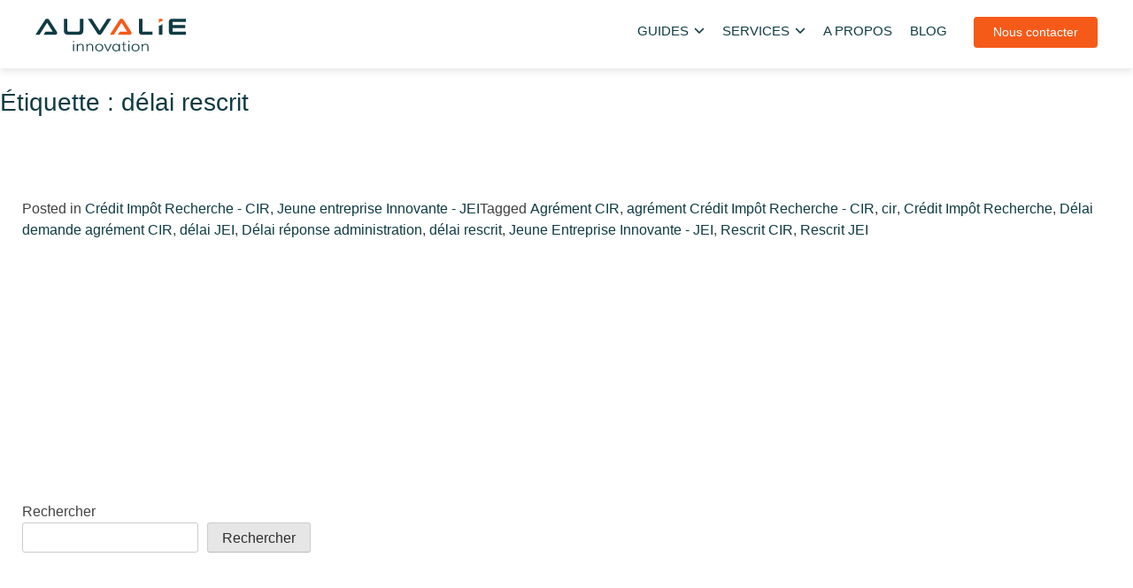

--- FILE ---
content_type: text/html; charset=UTF-8
request_url: https://auvalie.com/tag/delai-rescrit/
body_size: 26971
content:
<!doctype html>
<html lang="fr-FR">

<head><meta charset="UTF-8"><script>if(navigator.userAgent.match(/MSIE|Internet Explorer/i)||navigator.userAgent.match(/Trident\/7\..*?rv:11/i)){var href=document.location.href;if(!href.match(/[?&]nowprocket/)){if(href.indexOf("?")==-1){if(href.indexOf("#")==-1){document.location.href=href+"?nowprocket=1"}else{document.location.href=href.replace("#","?nowprocket=1#")}}else{if(href.indexOf("#")==-1){document.location.href=href+"&nowprocket=1"}else{document.location.href=href.replace("#","&nowprocket=1#")}}}}</script><script>(()=>{class RocketLazyLoadScripts{constructor(){this.v="2.0.4",this.userEvents=["keydown","keyup","mousedown","mouseup","mousemove","mouseover","mouseout","touchmove","touchstart","touchend","touchcancel","wheel","click","dblclick","input"],this.attributeEvents=["onblur","onclick","oncontextmenu","ondblclick","onfocus","onmousedown","onmouseenter","onmouseleave","onmousemove","onmouseout","onmouseover","onmouseup","onmousewheel","onscroll","onsubmit"]}async t(){this.i(),this.o(),/iP(ad|hone)/.test(navigator.userAgent)&&this.h(),this.u(),this.l(this),this.m(),this.k(this),this.p(this),this._(),await Promise.all([this.R(),this.L()]),this.lastBreath=Date.now(),this.S(this),this.P(),this.D(),this.O(),this.M(),await this.C(this.delayedScripts.normal),await this.C(this.delayedScripts.defer),await this.C(this.delayedScripts.async),await this.T(),await this.F(),await this.j(),await this.A(),window.dispatchEvent(new Event("rocket-allScriptsLoaded")),this.everythingLoaded=!0,this.lastTouchEnd&&await new Promise(t=>setTimeout(t,500-Date.now()+this.lastTouchEnd)),this.I(),this.H(),this.U(),this.W()}i(){this.CSPIssue=sessionStorage.getItem("rocketCSPIssue"),document.addEventListener("securitypolicyviolation",t=>{this.CSPIssue||"script-src-elem"!==t.violatedDirective||"data"!==t.blockedURI||(this.CSPIssue=!0,sessionStorage.setItem("rocketCSPIssue",!0))},{isRocket:!0})}o(){window.addEventListener("pageshow",t=>{this.persisted=t.persisted,this.realWindowLoadedFired=!0},{isRocket:!0}),window.addEventListener("pagehide",()=>{this.onFirstUserAction=null},{isRocket:!0})}h(){let t;function e(e){t=e}window.addEventListener("touchstart",e,{isRocket:!0}),window.addEventListener("touchend",function i(o){o.changedTouches[0]&&t.changedTouches[0]&&Math.abs(o.changedTouches[0].pageX-t.changedTouches[0].pageX)<10&&Math.abs(o.changedTouches[0].pageY-t.changedTouches[0].pageY)<10&&o.timeStamp-t.timeStamp<200&&(window.removeEventListener("touchstart",e,{isRocket:!0}),window.removeEventListener("touchend",i,{isRocket:!0}),"INPUT"===o.target.tagName&&"text"===o.target.type||(o.target.dispatchEvent(new TouchEvent("touchend",{target:o.target,bubbles:!0})),o.target.dispatchEvent(new MouseEvent("mouseover",{target:o.target,bubbles:!0})),o.target.dispatchEvent(new PointerEvent("click",{target:o.target,bubbles:!0,cancelable:!0,detail:1,clientX:o.changedTouches[0].clientX,clientY:o.changedTouches[0].clientY})),event.preventDefault()))},{isRocket:!0})}q(t){this.userActionTriggered||("mousemove"!==t.type||this.firstMousemoveIgnored?"keyup"===t.type||"mouseover"===t.type||"mouseout"===t.type||(this.userActionTriggered=!0,this.onFirstUserAction&&this.onFirstUserAction()):this.firstMousemoveIgnored=!0),"click"===t.type&&t.preventDefault(),t.stopPropagation(),t.stopImmediatePropagation(),"touchstart"===this.lastEvent&&"touchend"===t.type&&(this.lastTouchEnd=Date.now()),"click"===t.type&&(this.lastTouchEnd=0),this.lastEvent=t.type,t.composedPath&&t.composedPath()[0].getRootNode()instanceof ShadowRoot&&(t.rocketTarget=t.composedPath()[0]),this.savedUserEvents.push(t)}u(){this.savedUserEvents=[],this.userEventHandler=this.q.bind(this),this.userEvents.forEach(t=>window.addEventListener(t,this.userEventHandler,{passive:!1,isRocket:!0})),document.addEventListener("visibilitychange",this.userEventHandler,{isRocket:!0})}U(){this.userEvents.forEach(t=>window.removeEventListener(t,this.userEventHandler,{passive:!1,isRocket:!0})),document.removeEventListener("visibilitychange",this.userEventHandler,{isRocket:!0}),this.savedUserEvents.forEach(t=>{(t.rocketTarget||t.target).dispatchEvent(new window[t.constructor.name](t.type,t))})}m(){const t="return false",e=Array.from(this.attributeEvents,t=>"data-rocket-"+t),i="["+this.attributeEvents.join("],[")+"]",o="[data-rocket-"+this.attributeEvents.join("],[data-rocket-")+"]",s=(e,i,o)=>{o&&o!==t&&(e.setAttribute("data-rocket-"+i,o),e["rocket"+i]=new Function("event",o),e.setAttribute(i,t))};new MutationObserver(t=>{for(const n of t)"attributes"===n.type&&(n.attributeName.startsWith("data-rocket-")||this.everythingLoaded?n.attributeName.startsWith("data-rocket-")&&this.everythingLoaded&&this.N(n.target,n.attributeName.substring(12)):s(n.target,n.attributeName,n.target.getAttribute(n.attributeName))),"childList"===n.type&&n.addedNodes.forEach(t=>{if(t.nodeType===Node.ELEMENT_NODE)if(this.everythingLoaded)for(const i of[t,...t.querySelectorAll(o)])for(const t of i.getAttributeNames())e.includes(t)&&this.N(i,t.substring(12));else for(const e of[t,...t.querySelectorAll(i)])for(const t of e.getAttributeNames())this.attributeEvents.includes(t)&&s(e,t,e.getAttribute(t))})}).observe(document,{subtree:!0,childList:!0,attributeFilter:[...this.attributeEvents,...e]})}I(){this.attributeEvents.forEach(t=>{document.querySelectorAll("[data-rocket-"+t+"]").forEach(e=>{this.N(e,t)})})}N(t,e){const i=t.getAttribute("data-rocket-"+e);i&&(t.setAttribute(e,i),t.removeAttribute("data-rocket-"+e))}k(t){Object.defineProperty(HTMLElement.prototype,"onclick",{get(){return this.rocketonclick||null},set(e){this.rocketonclick=e,this.setAttribute(t.everythingLoaded?"onclick":"data-rocket-onclick","this.rocketonclick(event)")}})}S(t){function e(e,i){let o=e[i];e[i]=null,Object.defineProperty(e,i,{get:()=>o,set(s){t.everythingLoaded?o=s:e["rocket"+i]=o=s}})}e(document,"onreadystatechange"),e(window,"onload"),e(window,"onpageshow");try{Object.defineProperty(document,"readyState",{get:()=>t.rocketReadyState,set(e){t.rocketReadyState=e},configurable:!0}),document.readyState="loading"}catch(t){console.log("WPRocket DJE readyState conflict, bypassing")}}l(t){this.originalAddEventListener=EventTarget.prototype.addEventListener,this.originalRemoveEventListener=EventTarget.prototype.removeEventListener,this.savedEventListeners=[],EventTarget.prototype.addEventListener=function(e,i,o){o&&o.isRocket||!t.B(e,this)&&!t.userEvents.includes(e)||t.B(e,this)&&!t.userActionTriggered||e.startsWith("rocket-")||t.everythingLoaded?t.originalAddEventListener.call(this,e,i,o):(t.savedEventListeners.push({target:this,remove:!1,type:e,func:i,options:o}),"mouseenter"!==e&&"mouseleave"!==e||t.originalAddEventListener.call(this,e,t.savedUserEvents.push,o))},EventTarget.prototype.removeEventListener=function(e,i,o){o&&o.isRocket||!t.B(e,this)&&!t.userEvents.includes(e)||t.B(e,this)&&!t.userActionTriggered||e.startsWith("rocket-")||t.everythingLoaded?t.originalRemoveEventListener.call(this,e,i,o):t.savedEventListeners.push({target:this,remove:!0,type:e,func:i,options:o})}}J(t,e){this.savedEventListeners=this.savedEventListeners.filter(i=>{let o=i.type,s=i.target||window;return e!==o||t!==s||(this.B(o,s)&&(i.type="rocket-"+o),this.$(i),!1)})}H(){EventTarget.prototype.addEventListener=this.originalAddEventListener,EventTarget.prototype.removeEventListener=this.originalRemoveEventListener,this.savedEventListeners.forEach(t=>this.$(t))}$(t){t.remove?this.originalRemoveEventListener.call(t.target,t.type,t.func,t.options):this.originalAddEventListener.call(t.target,t.type,t.func,t.options)}p(t){let e;function i(e){return t.everythingLoaded?e:e.split(" ").map(t=>"load"===t||t.startsWith("load.")?"rocket-jquery-load":t).join(" ")}function o(o){function s(e){const s=o.fn[e];o.fn[e]=o.fn.init.prototype[e]=function(){return this[0]===window&&t.userActionTriggered&&("string"==typeof arguments[0]||arguments[0]instanceof String?arguments[0]=i(arguments[0]):"object"==typeof arguments[0]&&Object.keys(arguments[0]).forEach(t=>{const e=arguments[0][t];delete arguments[0][t],arguments[0][i(t)]=e})),s.apply(this,arguments),this}}if(o&&o.fn&&!t.allJQueries.includes(o)){const e={DOMContentLoaded:[],"rocket-DOMContentLoaded":[]};for(const t in e)document.addEventListener(t,()=>{e[t].forEach(t=>t())},{isRocket:!0});o.fn.ready=o.fn.init.prototype.ready=function(i){function s(){parseInt(o.fn.jquery)>2?setTimeout(()=>i.bind(document)(o)):i.bind(document)(o)}return"function"==typeof i&&(t.realDomReadyFired?!t.userActionTriggered||t.fauxDomReadyFired?s():e["rocket-DOMContentLoaded"].push(s):e.DOMContentLoaded.push(s)),o([])},s("on"),s("one"),s("off"),t.allJQueries.push(o)}e=o}t.allJQueries=[],o(window.jQuery),Object.defineProperty(window,"jQuery",{get:()=>e,set(t){o(t)}})}P(){const t=new Map;document.write=document.writeln=function(e){const i=document.currentScript,o=document.createRange(),s=i.parentElement;let n=t.get(i);void 0===n&&(n=i.nextSibling,t.set(i,n));const c=document.createDocumentFragment();o.setStart(c,0),c.appendChild(o.createContextualFragment(e)),s.insertBefore(c,n)}}async R(){return new Promise(t=>{this.userActionTriggered?t():this.onFirstUserAction=t})}async L(){return new Promise(t=>{document.addEventListener("DOMContentLoaded",()=>{this.realDomReadyFired=!0,t()},{isRocket:!0})})}async j(){return this.realWindowLoadedFired?Promise.resolve():new Promise(t=>{window.addEventListener("load",t,{isRocket:!0})})}M(){this.pendingScripts=[];this.scriptsMutationObserver=new MutationObserver(t=>{for(const e of t)e.addedNodes.forEach(t=>{"SCRIPT"!==t.tagName||t.noModule||t.isWPRocket||this.pendingScripts.push({script:t,promise:new Promise(e=>{const i=()=>{const i=this.pendingScripts.findIndex(e=>e.script===t);i>=0&&this.pendingScripts.splice(i,1),e()};t.addEventListener("load",i,{isRocket:!0}),t.addEventListener("error",i,{isRocket:!0}),setTimeout(i,1e3)})})})}),this.scriptsMutationObserver.observe(document,{childList:!0,subtree:!0})}async F(){await this.X(),this.pendingScripts.length?(await this.pendingScripts[0].promise,await this.F()):this.scriptsMutationObserver.disconnect()}D(){this.delayedScripts={normal:[],async:[],defer:[]},document.querySelectorAll("script[type$=rocketlazyloadscript]").forEach(t=>{t.hasAttribute("data-rocket-src")?t.hasAttribute("async")&&!1!==t.async?this.delayedScripts.async.push(t):t.hasAttribute("defer")&&!1!==t.defer||"module"===t.getAttribute("data-rocket-type")?this.delayedScripts.defer.push(t):this.delayedScripts.normal.push(t):this.delayedScripts.normal.push(t)})}async _(){await this.L();let t=[];document.querySelectorAll("script[type$=rocketlazyloadscript][data-rocket-src]").forEach(e=>{let i=e.getAttribute("data-rocket-src");if(i&&!i.startsWith("data:")){i.startsWith("//")&&(i=location.protocol+i);try{const o=new URL(i).origin;o!==location.origin&&t.push({src:o,crossOrigin:e.crossOrigin||"module"===e.getAttribute("data-rocket-type")})}catch(t){}}}),t=[...new Map(t.map(t=>[JSON.stringify(t),t])).values()],this.Y(t,"preconnect")}async G(t){if(await this.K(),!0!==t.noModule||!("noModule"in HTMLScriptElement.prototype))return new Promise(e=>{let i;function o(){(i||t).setAttribute("data-rocket-status","executed"),e()}try{if(navigator.userAgent.includes("Firefox/")||""===navigator.vendor||this.CSPIssue)i=document.createElement("script"),[...t.attributes].forEach(t=>{let e=t.nodeName;"type"!==e&&("data-rocket-type"===e&&(e="type"),"data-rocket-src"===e&&(e="src"),i.setAttribute(e,t.nodeValue))}),t.text&&(i.text=t.text),t.nonce&&(i.nonce=t.nonce),i.hasAttribute("src")?(i.addEventListener("load",o,{isRocket:!0}),i.addEventListener("error",()=>{i.setAttribute("data-rocket-status","failed-network"),e()},{isRocket:!0}),setTimeout(()=>{i.isConnected||e()},1)):(i.text=t.text,o()),i.isWPRocket=!0,t.parentNode.replaceChild(i,t);else{const i=t.getAttribute("data-rocket-type"),s=t.getAttribute("data-rocket-src");i?(t.type=i,t.removeAttribute("data-rocket-type")):t.removeAttribute("type"),t.addEventListener("load",o,{isRocket:!0}),t.addEventListener("error",i=>{this.CSPIssue&&i.target.src.startsWith("data:")?(console.log("WPRocket: CSP fallback activated"),t.removeAttribute("src"),this.G(t).then(e)):(t.setAttribute("data-rocket-status","failed-network"),e())},{isRocket:!0}),s?(t.fetchPriority="high",t.removeAttribute("data-rocket-src"),t.src=s):t.src="data:text/javascript;base64,"+window.btoa(unescape(encodeURIComponent(t.text)))}}catch(i){t.setAttribute("data-rocket-status","failed-transform"),e()}});t.setAttribute("data-rocket-status","skipped")}async C(t){const e=t.shift();return e?(e.isConnected&&await this.G(e),this.C(t)):Promise.resolve()}O(){this.Y([...this.delayedScripts.normal,...this.delayedScripts.defer,...this.delayedScripts.async],"preload")}Y(t,e){this.trash=this.trash||[];let i=!0;var o=document.createDocumentFragment();t.forEach(t=>{const s=t.getAttribute&&t.getAttribute("data-rocket-src")||t.src;if(s&&!s.startsWith("data:")){const n=document.createElement("link");n.href=s,n.rel=e,"preconnect"!==e&&(n.as="script",n.fetchPriority=i?"high":"low"),t.getAttribute&&"module"===t.getAttribute("data-rocket-type")&&(n.crossOrigin=!0),t.crossOrigin&&(n.crossOrigin=t.crossOrigin),t.integrity&&(n.integrity=t.integrity),t.nonce&&(n.nonce=t.nonce),o.appendChild(n),this.trash.push(n),i=!1}}),document.head.appendChild(o)}W(){this.trash.forEach(t=>t.remove())}async T(){try{document.readyState="interactive"}catch(t){}this.fauxDomReadyFired=!0;try{await this.K(),this.J(document,"readystatechange"),document.dispatchEvent(new Event("rocket-readystatechange")),await this.K(),document.rocketonreadystatechange&&document.rocketonreadystatechange(),await this.K(),this.J(document,"DOMContentLoaded"),document.dispatchEvent(new Event("rocket-DOMContentLoaded")),await this.K(),this.J(window,"DOMContentLoaded"),window.dispatchEvent(new Event("rocket-DOMContentLoaded"))}catch(t){console.error(t)}}async A(){try{document.readyState="complete"}catch(t){}try{await this.K(),this.J(document,"readystatechange"),document.dispatchEvent(new Event("rocket-readystatechange")),await this.K(),document.rocketonreadystatechange&&document.rocketonreadystatechange(),await this.K(),this.J(window,"load"),window.dispatchEvent(new Event("rocket-load")),await this.K(),window.rocketonload&&window.rocketonload(),await this.K(),this.allJQueries.forEach(t=>t(window).trigger("rocket-jquery-load")),await this.K(),this.J(window,"pageshow");const t=new Event("rocket-pageshow");t.persisted=this.persisted,window.dispatchEvent(t),await this.K(),window.rocketonpageshow&&window.rocketonpageshow({persisted:this.persisted})}catch(t){console.error(t)}}async K(){Date.now()-this.lastBreath>45&&(await this.X(),this.lastBreath=Date.now())}async X(){return document.hidden?new Promise(t=>setTimeout(t)):new Promise(t=>requestAnimationFrame(t))}B(t,e){return e===document&&"readystatechange"===t||(e===document&&"DOMContentLoaded"===t||(e===window&&"DOMContentLoaded"===t||(e===window&&"load"===t||e===window&&"pageshow"===t)))}static run(){(new RocketLazyLoadScripts).t()}}RocketLazyLoadScripts.run()})();</script>

	
	<meta name="viewport" content="width=device-width, initial-scale=1">
	<link rel="profile" href="https://gmpg.org/xfn/11">
	
	


	<meta name='robots' content='noindex, follow' />

	<!-- This site is optimized with the Yoast SEO Premium plugin v26.6 (Yoast SEO v26.6) - https://yoast.com/wordpress/plugins/seo/ -->
	<title>Archives des délai rescrit - Auvalie Innovation</title>
<style id="wpr-usedcss">img:is([sizes=auto i],[sizes^="auto," i]){contain-intrinsic-size:3000px 1500px}:root{--wp-block-synced-color:#7a00df;--wp-block-synced-color--rgb:122,0,223;--wp-bound-block-color:var(--wp-block-synced-color);--wp-editor-canvas-background:#ddd;--wp-admin-theme-color:#007cba;--wp-admin-theme-color--rgb:0,124,186;--wp-admin-theme-color-darker-10:#006ba1;--wp-admin-theme-color-darker-10--rgb:0,107,160.5;--wp-admin-theme-color-darker-20:#005a87;--wp-admin-theme-color-darker-20--rgb:0,90,135;--wp-admin-border-width-focus:2px}@media (min-resolution:192dpi){:root{--wp-admin-border-width-focus:1.5px}}.wp-element-button{cursor:pointer}:root{--wp--preset--font-size--normal:16px;--wp--preset--font-size--huge:42px}.screen-reader-text{border:0;clip-path:inset(50%);height:1px;margin:-1px;overflow:hidden;padding:0;position:absolute;width:1px;word-wrap:normal!important}.screen-reader-text:focus{background-color:#ddd;clip-path:none;color:#444;display:block;font-size:1em;height:auto;left:5px;line-height:normal;padding:15px 23px 14px;text-decoration:none;top:5px;width:auto;z-index:100000}html :where(.has-border-color){border-style:solid}html :where([style*=border-top-color]){border-top-style:solid}html :where([style*=border-right-color]){border-right-style:solid}html :where([style*=border-bottom-color]){border-bottom-style:solid}html :where([style*=border-left-color]){border-left-style:solid}html :where([style*=border-width]){border-style:solid}html :where([style*=border-top-width]){border-top-style:solid}html :where([style*=border-right-width]){border-right-style:solid}html :where([style*=border-bottom-width]){border-bottom-style:solid}html :where([style*=border-left-width]){border-left-style:solid}html :where(img[class*=wp-image-]){height:auto;max-width:100%}:where(figure){margin:0 0 1em}html :where(.is-position-sticky){--wp-admin--admin-bar--position-offset:var(--wp-admin--admin-bar--height,0px)}.wp-block-archives{box-sizing:border-box}.wp-block-categories{box-sizing:border-box}ol.wp-block-latest-comments{box-sizing:border-box;margin-left:0}:where(.wp-block-latest-comments:not([style*=line-height] .wp-block-latest-comments__comment)){line-height:1.1}:where(.wp-block-latest-comments:not([style*=line-height] .wp-block-latest-comments__comment-excerpt p)){line-height:1.8}.wp-block-latest-comments .wp-block-latest-comments{padding-left:0}.wp-block-latest-comments__comment{list-style:none;margin-bottom:1em}.wp-block-latest-comments[style*=font-size] a{font-size:inherit}.wp-block-latest-posts{box-sizing:border-box}.wp-block-latest-posts.wp-block-latest-posts__list{list-style:none}.wp-block-latest-posts.wp-block-latest-posts__list li{clear:both;overflow-wrap:break-word}:root :where(.wp-block-latest-posts.is-grid){padding:0}:root :where(.wp-block-latest-posts.wp-block-latest-posts__list){padding-left:0}.wp-block-search__button{margin-left:10px;word-break:normal}.wp-block-search__button svg{height:1.25em;min-height:24px;min-width:24px;width:1.25em;fill:currentColor;vertical-align:text-bottom}:where(.wp-block-search__button){border:1px solid #ccc;padding:6px 10px}.wp-block-search__inside-wrapper{display:flex;flex:auto;flex-wrap:nowrap;max-width:100%}.wp-block-search__label{width:100%}:where(.wp-block-search__input){appearance:none;border:1px solid #949494;flex-grow:1;font-family:inherit;font-size:inherit;font-style:inherit;font-weight:inherit;letter-spacing:inherit;line-height:inherit;margin-left:0;margin-right:0;min-width:3rem;padding:8px;text-decoration:unset!important;text-transform:inherit}:where(.wp-block-search__button-inside .wp-block-search__inside-wrapper){background-color:#fff;border:1px solid #949494;box-sizing:border-box;padding:4px}:where(.wp-block-search__button-inside .wp-block-search__inside-wrapper) .wp-block-search__input{border:none;border-radius:0;padding:0 4px}:where(.wp-block-search__button-inside .wp-block-search__inside-wrapper) .wp-block-search__input:focus{outline:0}:where(.wp-block-search__button-inside .wp-block-search__inside-wrapper) :where(.wp-block-search__button){padding:4px 8px}.wp-block-group{box-sizing:border-box}:where(.wp-block-group.wp-block-group-is-layout-constrained){position:relative}:root{--wp--preset--aspect-ratio--square:1;--wp--preset--aspect-ratio--4-3:4/3;--wp--preset--aspect-ratio--3-4:3/4;--wp--preset--aspect-ratio--3-2:3/2;--wp--preset--aspect-ratio--2-3:2/3;--wp--preset--aspect-ratio--16-9:16/9;--wp--preset--aspect-ratio--9-16:9/16;--wp--preset--color--black:#000000;--wp--preset--color--cyan-bluish-gray:#abb8c3;--wp--preset--color--white:#ffffff;--wp--preset--color--pale-pink:#f78da7;--wp--preset--color--vivid-red:#cf2e2e;--wp--preset--color--luminous-vivid-orange:#ff6900;--wp--preset--color--luminous-vivid-amber:#fcb900;--wp--preset--color--light-green-cyan:#7bdcb5;--wp--preset--color--vivid-green-cyan:#00d084;--wp--preset--color--pale-cyan-blue:#8ed1fc;--wp--preset--color--vivid-cyan-blue:#0693e3;--wp--preset--color--vivid-purple:#9b51e0;--wp--preset--gradient--vivid-cyan-blue-to-vivid-purple:linear-gradient(135deg,rgb(6, 147, 227) 0%,rgb(155, 81, 224) 100%);--wp--preset--gradient--light-green-cyan-to-vivid-green-cyan:linear-gradient(135deg,rgb(122, 220, 180) 0%,rgb(0, 208, 130) 100%);--wp--preset--gradient--luminous-vivid-amber-to-luminous-vivid-orange:linear-gradient(135deg,rgb(252, 185, 0) 0%,rgb(255, 105, 0) 100%);--wp--preset--gradient--luminous-vivid-orange-to-vivid-red:linear-gradient(135deg,rgb(255, 105, 0) 0%,rgb(207, 46, 46) 100%);--wp--preset--gradient--very-light-gray-to-cyan-bluish-gray:linear-gradient(135deg,rgb(238, 238, 238) 0%,rgb(169, 184, 195) 100%);--wp--preset--gradient--cool-to-warm-spectrum:linear-gradient(135deg,rgb(74, 234, 220) 0%,rgb(151, 120, 209) 20%,rgb(207, 42, 186) 40%,rgb(238, 44, 130) 60%,rgb(251, 105, 98) 80%,rgb(254, 248, 76) 100%);--wp--preset--gradient--blush-light-purple:linear-gradient(135deg,rgb(255, 206, 236) 0%,rgb(152, 150, 240) 100%);--wp--preset--gradient--blush-bordeaux:linear-gradient(135deg,rgb(254, 205, 165) 0%,rgb(254, 45, 45) 50%,rgb(107, 0, 62) 100%);--wp--preset--gradient--luminous-dusk:linear-gradient(135deg,rgb(255, 203, 112) 0%,rgb(199, 81, 192) 50%,rgb(65, 88, 208) 100%);--wp--preset--gradient--pale-ocean:linear-gradient(135deg,rgb(255, 245, 203) 0%,rgb(182, 227, 212) 50%,rgb(51, 167, 181) 100%);--wp--preset--gradient--electric-grass:linear-gradient(135deg,rgb(202, 248, 128) 0%,rgb(113, 206, 126) 100%);--wp--preset--gradient--midnight:linear-gradient(135deg,rgb(2, 3, 129) 0%,rgb(40, 116, 252) 100%);--wp--preset--font-size--small:13px;--wp--preset--font-size--medium:20px;--wp--preset--font-size--large:36px;--wp--preset--font-size--x-large:42px;--wp--preset--spacing--20:0.44rem;--wp--preset--spacing--30:0.67rem;--wp--preset--spacing--40:1rem;--wp--preset--spacing--50:1.5rem;--wp--preset--spacing--60:2.25rem;--wp--preset--spacing--70:3.38rem;--wp--preset--spacing--80:5.06rem;--wp--preset--shadow--natural:6px 6px 9px rgba(0, 0, 0, .2);--wp--preset--shadow--deep:12px 12px 50px rgba(0, 0, 0, .4);--wp--preset--shadow--sharp:6px 6px 0px rgba(0, 0, 0, .2);--wp--preset--shadow--outlined:6px 6px 0px -3px rgb(255, 255, 255),6px 6px rgb(0, 0, 0);--wp--preset--shadow--crisp:6px 6px 0px rgb(0, 0, 0)}:where(.is-layout-flex){gap:.5em}:where(.is-layout-grid){gap:.5em}:where(.wp-block-columns.is-layout-flex){gap:2em}:where(.wp-block-columns.is-layout-grid){gap:2em}:where(.wp-block-post-template.is-layout-flex){gap:1.25em}:where(.wp-block-post-template.is-layout-grid){gap:1.25em}.cmplz-blocked-content-notice{display:none}.cmplz-optin .cmplz-blocked-content-container .cmplz-blocked-content-notice,.cmplz-optin .cmplz-wp-video .cmplz-blocked-content-notice{display:block}.cmplz-blocked-content-container,.cmplz-wp-video{animation-name:cmplz-fadein;animation-duration:.6s;background:#fff;border:0;border-radius:3px;box-shadow:0 0 1px 0 rgba(0,0,0,.5),0 1px 10px 0 rgba(0,0,0,.15);display:flex;justify-content:center;align-items:center;background-repeat:no-repeat!important;background-size:cover!important;height:inherit;position:relative}.cmplz-blocked-content-container iframe,.cmplz-wp-video iframe{visibility:hidden;max-height:100%;border:0!important}.cmplz-blocked-content-container .cmplz-blocked-content-notice,.cmplz-wp-video .cmplz-blocked-content-notice{white-space:normal;text-transform:initial;position:absolute!important;width:100%;top:50%;left:50%;transform:translate(-50%,-50%);max-width:300px;font-size:14px;padding:10px;background-color:rgba(0,0,0,.5);color:#fff;text-align:center;z-index:98;line-height:23px}.cmplz-blocked-content-container .cmplz-blocked-content-notice .cmplz-links,.cmplz-wp-video .cmplz-blocked-content-notice .cmplz-links{display:block;margin-bottom:10px}.cmplz-blocked-content-container .cmplz-blocked-content-notice .cmplz-links a,.cmplz-wp-video .cmplz-blocked-content-notice .cmplz-links a{color:#fff}.cmplz-blocked-content-container div div{display:none}.cmplz-wp-video .cmplz-placeholder-element{width:100%;height:inherit}@keyframes cmplz-fadein{from{opacity:0}to{opacity:1}}#ez-toc-container{background:#f9f9f9;border:1px solid #aaa;border-radius:4px;-webkit-box-shadow:0 1px 1px rgba(0,0,0,.05);box-shadow:0 1px 1px rgba(0,0,0,.05);display:table;margin-bottom:1em;padding:10px 20px 10px 10px;position:relative;width:auto}div.ez-toc-widget-container{padding:0;position:relative}div.ez-toc-widget-container ul{display:block}div.ez-toc-widget-container li{border:none;padding:0}div.ez-toc-widget-container ul.ez-toc-list{padding:10px}#ez-toc-container ul ul{margin-left:1.5em}#ez-toc-container li,#ez-toc-container ul{margin:0;padding:0}#ez-toc-container li,#ez-toc-container ul,#ez-toc-container ul li,div.ez-toc-widget-container,div.ez-toc-widget-container li{background:0 0;list-style:none;line-height:1.6;margin:0;overflow:hidden;z-index:1}#ez-toc-container a{color:#444;box-shadow:none;text-decoration:none;text-shadow:none;display:inline-flex;align-items:stretch;flex-wrap:nowrap}#ez-toc-container a:visited{color:#9f9f9f}#ez-toc-container a:hover{text-decoration:underline}#ez-toc-container a.ez-toc-toggle{display:flex;align-items:center}.ez-toc-widget-container ul.ez-toc-list li:before{content:" ";position:absolute;left:0;right:0;height:30px;line-height:30px;z-index:-1}.ez-toc-widget-container ul.ez-toc-list li.active{background-color:#ededed}.ez-toc-widget-container li.active>a{font-weight:900}#ez-toc-container input{position:absolute;left:-999em}#ez-toc-container input[type=checkbox]:checked+nav,#ez-toc-widget-container input[type=checkbox]:checked+nav{opacity:0;max-height:0;border:none;display:none}#ez-toc-container label{position:relative;cursor:pointer;display:initial}#ez-toc-container .ez-toc-toggle label{float:right;position:relative;font-size:16px;padding:0;border:1px solid #999191;border-radius:5px;cursor:pointer;left:10px;width:35px}#ez-toc-container a.ez-toc-toggle{color:#444;background:inherit;border:inherit}.ez-toc-toggle #item{position:absolute;left:-999em}.ez-toc-widget-container ul li a{padding-left:10px;display:inline-flex;align-items:stretch;flex-wrap:nowrap}.ez-toc-widget-container ul.ez-toc-list li{height:auto!important}#ez-toc-container .eztoc-toggle-hide-by-default{display:none}.ez-toc-list.ez-toc-columns-optimized{column-fill:balance;orphans:2;widows:2}.ez-toc-list.ez-toc-columns-optimized>li{display:block;break-inside:avoid;page-break-inside:avoid}.ez-toc-widget-container ul{counter-reset:item}.ez-toc-widget-container nav ul li a::before{content:counters(item, '.', decimal) '. ';display:inline-block;counter-increment:item;flex-grow:0;flex-shrink:0;margin-right:.2em;float:left}div#ez-toc-container ul li,div#ez-toc-container ul li a{font-size:95%}div#ez-toc-container ul li,div#ez-toc-container ul li a{font-weight:500}div#ez-toc-container nav ul ul li{font-size:90%}.ez-toc-box-title{font-weight:700;margin-bottom:10px;text-align:center;text-transform:uppercase;letter-spacing:1px;color:#666;padding-bottom:5px;position:absolute;top:-4%;left:5%;background-color:inherit;transition:top .3s ease}.ez-toc-box-title.toc-closed{top:-25%}html{line-height:1.15;-webkit-text-size-adjust:100%}body{margin:0}main{display:block;min-height:400px}h1{font-size:2em;margin:.67em 0}a{background-color:transparent}img{border-style:none}button,input,optgroup,select,textarea{font-family:inherit;font-size:100%;line-height:1.15;margin:0}button,input{overflow:visible}button,select{text-transform:none}[type=button],[type=submit],button{-webkit-appearance:button}[type=button]::-moz-focus-inner,[type=submit]::-moz-focus-inner,button::-moz-focus-inner{border-style:none;padding:0}[type=button]:-moz-focusring,[type=submit]:-moz-focusring,button:-moz-focusring{outline:ButtonText dotted 1px}fieldset{padding:.35em .75em .625em}legend{box-sizing:border-box;color:inherit;display:table;max-width:100%;padding:0;white-space:normal}progress{vertical-align:baseline}textarea{overflow:auto}[type=checkbox],[type=radio]{box-sizing:border-box;padding:0}[type=number]::-webkit-inner-spin-button,[type=number]::-webkit-outer-spin-button{height:auto}[type=search]{-webkit-appearance:textfield;outline-offset:-2px}[type=search]::-webkit-search-decoration{-webkit-appearance:none}::-webkit-file-upload-button{-webkit-appearance:button;font:inherit}details{display:block}summary{display:list-item}template{display:none}[hidden]{display:none}*,::after,::before{box-sizing:inherit}html{box-sizing:border-box}body,button,input,optgroup,select,textarea{color:#404040;font-family:-apple-system,BlinkMacSystemFont,"Segoe UI",Roboto,Oxygen-Sans,Ubuntu,Cantarell,"Helvetica Neue",sans-serif;font-size:1rem;line-height:1.5}h1,h2{clear:both}p{margin-bottom:1.5em}i{font-style:italic}address{margin:0 0 1.5em}body{background:#fff}ol,ul{margin:0 0 1.5em 3em}ul{list-style:disc}ol{list-style:decimal}li>ol,li>ul{margin-bottom:0;margin-left:1.5em}iframe,object{max-width:100%}img{height:auto;max-width:100%}table{margin:0 0 1.5em;width:100%}a:active,a:focus,a:hover{color:#f55a19}a:active,a:hover{outline:0}button,input[type=button],input[type=submit]{border:1px solid;border-color:#ccc #ccc #bbb;border-radius:3px;background:#e6e6e6;color:rgba(0,0,0,.8);line-height:1;padding:.6em 1em .4em}button:hover,input[type=button]:hover,input[type=submit]:hover{border-color:#ccc #bbb #aaa}button:active,button:focus,input[type=button]:active,input[type=button]:focus,input[type=submit]:active,input[type=submit]:focus{border-color:#aaa #bbb #bbb}input[type=email],input[type=number],input[type=search],input[type=text],input[type=url],textarea{color:#666;border:1px solid #ccc;border-radius:3px;padding:3px}input[type=email]:focus,input[type=number]:focus,input[type=search]:focus,input[type=text]:focus,input[type=url]:focus,textarea:focus{color:#111}select{border:1px solid #ccc}textarea{width:100%}.main-navigation ul{display:none;list-style:none;margin:0;padding-left:0}.main-navigation ul ul{box-shadow:0 3px 3px rgba(0,0,0,.2);float:left;position:absolute;top:100%;left:-999em;z-index:99999;visibility:hidden}.main-navigation ul ul ul{left:-999em;top:0}.main-navigation ul ul li.focus>ul,.main-navigation ul ul li:hover>ul{display:block;left:0}.main-navigation ul ul a{width:200px;padding:0}.main-navigation ul li.focus>ul,.main-navigation ul li:hover ul{left:auto;visibility:visible}.main-navigation ul{display:flex;position:relative}.widget{margin:0 0 1.5em}.widget select{max-width:100%}.custom-logo-link{display:inline-block}.screen-reader-text{border:0;clip:rect(1px,1px,1px,1px);clip-path:inset(50%);height:1px;margin:-1px;overflow:hidden;padding:0;position:absolute!important;width:1px;word-wrap:normal!important}.screen-reader-text:focus{background-color:#f1f1f1;border-radius:3px;box-shadow:0 0 2px 2px rgba(0,0,0,.6);clip:auto!important;clip-path:none;color:#21759b;display:block;font-size:.875rem;font-weight:700;height:auto;left:5px;line-height:normal;padding:15px 23px 14px;text-decoration:none;top:5px;width:auto;z-index:100000}#primary[tabindex="-1"]:focus{outline:0}a,h1,h2,li,p{color:#0e3b43;font-family:Poppins,sans-serif}h1{font-weight:500;line-height:40px;font-size:28px}p{font-family:'Open Sans',sans-serif;line-height:24px;margin:0 0 10px;font-size:15px}a{text-decoration:none}#primary-menu>li:last-child a,.button{background:#f55a19;color:#fff;border-radius:4px;font-size:15px;margin-top:-4px;display:block;padding:7px 22px;width:fit-content;text-transform:none;font-weight:400;transition:.3s}#primary-menu>li:last-child a:hover,.button:hover{background:#0f3b42;transition:.3s;color:#fff}footer a:hover{text-decoration:underline}#primary-menu>li:last-child a{margin-left:20px;font-size:14px}.max-width{width:100%;max-width:1200px;margin:auto}.flex{display:flex;flex-wrap:wrap;gap:60px}.dark_bg,.dark_bg a,.dark_bg h1,.dark_bg h2,.dark_bg p,body .dark_bg li{color:#fff}.dark_bg{background:#084c61}section h2{scroll-margin-top:140px}header#masthead .max-width{justify-content:space-between;align-items:center;position:relative;gap:0}header#masthead{box-shadow:0 4px 8px #00000017;padding:20px 25px;width:100%;position:sticky;top:0;background:#fff;z-index:1}img.custom-logo{width:170px;margin-bottom:-9px}#primary-menu>li.menu-item-has-children>a:after{content:"";background:url(https://auvalie.com/wp-content/uploads/2025/01/chevron-down-solid.svg) 0 0/100% no-repeat;display:inline-block;width:12px;height:12px;margin-left:6px;transition:transform .3s ease}#primary-menu ul.sub-menu{background:#fff;flex-direction:column;padding:20px 25px;box-shadow:0 4px 10px #00000017!important;border-radius:4px;border-bottom:4px solid #f55a19;left:0;right:0;margin-top:12px;border:1px solid #f55a19}.main-navigation a{text-decoration:none;padding:30px 10px;text-transform:uppercase;font-size:15px}.main-navigation a:hover{color:#f55a19}.main-navigation ul ul li a:hover{background:#f2f6f7}.main-navigation ul ul li a{padding:5px 10px;display:inline-block;width:100%;border-radius:5px}#primary-menu ul.sub-menu ul.sub-menu{display:inline-block!important;position:relative;opacity:1;left:0;border:none;box-shadow:0 0 0!important;padding:0 10px;top:auto!important;width:100%;margin-top:0}#primary-menu ul.sub-menu ul.sub-menu li a{text-transform:none;font-weight:300}#primary-menu>li>.sub-menu>li{border-bottom:1px solid #e4e5e6;margin:0;font-weight:400;padding:4px 0}#primary-menu>li>.sub-menu>li:last-child{border-bottom:none}#primary-menu>li>.sub-menu>li>a{padding:8px}li#menu-item-23356 a:after{content:"";background:url(https://auvalie.com/wp-content/uploads/2025/02/inautalent.png) 0 0/100% no-repeat;display:block;width:90px;height:20px;position:absolute;right:30px;margin-top:-19px}#primary-menu>li>.sub-menu>li>a svg{width:10px;position:absolute;margin-left:6px;margin-top:3px}section{padding:70px 25px}h2{text-align:center;font-weight:400;font-size:29px;margin-bottom:12px;line-height:36px}h2.chiffre-value{font-size:40px;font-weight:400;color:#f55518;margin-bottom:-10px}h2.chiffre-value:after{display:none}p a{text-decoration:none;color:#0e3b43;border-bottom:1px solid;letter-spacing:.02em}section.logos-section{overflow:hidden}section.logos-section{overflow:hidden;padding:50px 25px 70px}span.chiffre-value{display:inline-block;width:100%;font-size:50px;color:#f55a19}.categories{text-align:right}.categories a{text-transform:uppercase;background:#f65b1b;padding:2px 6px;font-size:13px;margin:2px 5px;display:inline-block;letter-spacing:.01em}.ez-toc-list li:before{display:none}body #ez-toc-container{background:0 0;border:none;padding:0;margin-bottom:0;box-shadow:0 0 0}body div#ez-toc-container ul li{font-size:14px!important;line-height:18px;margin-bottom:10px;margin-top:10px}body div#ez-toc-container nav a{color:#0f3b43!important;font-weight:400}body #ez-toc-container ul ul{margin-left:18px}html{scroll-behavior:smooth}footer{padding:70px 25px 19px}ul#menu-footer li{flex:1}ul#menu-footer{display:flex}footer ul{padding:0;margin:0;list-style:none}#menu-footer>li>a{text-transform:uppercase;font-weight:600;margin-bottom:12px;display:inline-block;font-size:18px;letter-spacing:.03em}footer .sub-menu li{margin-bottom:6px}.footer-logo img{width:140px}.footer-center{justify-content:space-between}.footer-villes ul{display:flex;gap:15px;text-transform:uppercase;letter-spacing:.03em;font-size:15px}.footer-center{justify-content:space-between;border-top:1px solid #fff;margin-top:50px;padding-top:40px;padding-bottom:20px;align-items:center}.footer-container{padding-left:10px;padding-right:10px}footer img{display:block}ul.reseaux-list img{width:20px}footer#colophon{margin-top:1px}@media screen and (max-width:1000px){.flex{gap:50px}.menu-toggle{background:0 0;border:none;cursor:pointer;top:13px;right:15px;z-index:1100;padding:0;background:#f3f7f8;padding:4px 10px;border-radius:5px;position:fixed}.menu-toggle span{display:block;width:28px;height:2px;background:#0e3b43;margin:6px auto;transition:all .3s ease}.menu-toggle.open span:first-child{transform:translateY(9px) rotate(45deg)}.menu-toggle.open span:nth-child(2){opacity:0}.menu-toggle.open span:nth-child(3){transform:translateY(-7px) rotate(-45deg)}button.menu-toggle.open{background:0 0}.button-mobile,button.menu-toggle{display:block!important}.menu-main-menu-container{position:fixed;top:0;right:-350px;width:350px;height:100%;background:#fff;overflow-y:auto;z-index:1000;transition:right .3s ease;padding:100px 20px 20px;max-width:100%}.menu-main-menu-container.open{right:0}.overlay{position:fixed;top:0;left:0;width:100%;height:100%;background:rgba(0,0,0,.5);z-index:900;opacity:0;visibility:hidden;transition:opacity .3s ease}.overlay.open{opacity:1;visibility:visible}.main-navigation ul{display:flex;position:relative;flex-direction:column}#primary-menu ul.sub-menu{position:relative;visibility:visible;width:100%}#primary-menu ul.sub-menu{border:none;box-shadow:0 0 0!important;padding:0;display:none;margin-top:0}ul#primary-menu>li>a{font-size:17px}.main-navigation a{display:inline-block;padding:8px 0;width:100%}#primary-menu>li.menu-item-has-children.open>a:after{transform:rotate(180deg)}ul#primary-menu>li:first-child{border-top:1px solid #f55a19}ul#primary-menu>li{border-bottom:1px solid #f55a19;padding:4px}#primary-menu>li.menu-item-has-children>a:after{float:right;margin-top:4px;margin-right:3px}#primary-menu>li>.sub-menu>li>a{text-transform:none}#primary-menu>li:last-child{border:none}#primary-menu>li:last-child a{margin-left:0;margin-top:20px}a.button.button-mobile{margin-right:53px;width:auto;text-transform:none;padding:7px 10px;font-size:12px;margin-top:0;background:0 0;border:1px solid;color:#0e3b43}}@media screen and (max-width:900px){ul#menu-footer{flex-direction:column;row-gap:30px}section{padding:25px}h2{font-size:28px}}@media screen and (max-width:800px){.footer-container.footer-center{flex-direction:column}}@media screen and (max-width:600px){html :where(.is-position-sticky){--wp-admin--admin-bar--position-offset:0px}img.custom-logo{width:150px;margin-bottom:-11px}header#masthead{padding:15px 20px}.footer-villes ul{flex-wrap:wrap;justify-content:center;row-gap:5px}h1{font-weight:500;line-height:38px;font-size:26px}h2{font-size:26px}.flex{gap:25px}}p a,table a{text-decoration:none;color:#0e3b43;border-bottom:1px solid;letter-spacing:.02em}:root :where(p.has-background){padding:1.25em 2.375em}:where(p.has-text-color:not(.has-link-color)) a{color:inherit}ol,ul{box-sizing:border-box}:root :where(.wp-block-list.has-background){padding:1.25em 2.375em}.ez-toc-list li.active>a{color:#1b00ff!important}.cmplz-hidden{display:none!important}.site-title{position:absolute;clip:rect(1px,1px,1px,1px)}@font-face{font-family:'Open Sans';font-style:normal;font-weight:300 800;font-stretch:100%;font-display:swap;src:url(https://auvalie.com/wp-content/cache/fonts/1/google-fonts/fonts/s/opensans/v44/memvYaGs126MiZpBA-UvWbX2vVnXBbObj2OVTS-muw.woff2) format('woff2');unicode-range:U+0000-00FF,U+0131,U+0152-0153,U+02BB-02BC,U+02C6,U+02DA,U+02DC,U+0304,U+0308,U+0329,U+2000-206F,U+20AC,U+2122,U+2191,U+2193,U+2212,U+2215,U+FEFF,U+FFFD}@font-face{font-family:Poppins;font-style:italic;font-weight:400;font-display:swap;src:url(https://auvalie.com/wp-content/cache/fonts/1/google-fonts/fonts/s/poppins/v24/pxiGyp8kv8JHgFVrJJLucHtA.woff2) format('woff2');unicode-range:U+0000-00FF,U+0131,U+0152-0153,U+02BB-02BC,U+02C6,U+02DA,U+02DC,U+0304,U+0308,U+0329,U+2000-206F,U+20AC,U+2122,U+2191,U+2193,U+2212,U+2215,U+FEFF,U+FFFD}@font-face{font-family:Poppins;font-style:normal;font-weight:300;font-display:swap;src:url(https://auvalie.com/wp-content/cache/fonts/1/google-fonts/fonts/s/poppins/v24/pxiByp8kv8JHgFVrLDz8Z1xlFQ.woff2) format('woff2');unicode-range:U+0000-00FF,U+0131,U+0152-0153,U+02BB-02BC,U+02C6,U+02DA,U+02DC,U+0304,U+0308,U+0329,U+2000-206F,U+20AC,U+2122,U+2191,U+2193,U+2212,U+2215,U+FEFF,U+FFFD}@font-face{font-family:Poppins;font-style:normal;font-weight:400;font-display:swap;src:url(https://auvalie.com/wp-content/cache/fonts/1/google-fonts/fonts/s/poppins/v24/pxiEyp8kv8JHgFVrJJfecg.woff2) format('woff2');unicode-range:U+0000-00FF,U+0131,U+0152-0153,U+02BB-02BC,U+02C6,U+02DA,U+02DC,U+0304,U+0308,U+0329,U+2000-206F,U+20AC,U+2122,U+2191,U+2193,U+2212,U+2215,U+FEFF,U+FFFD}@font-face{font-family:Poppins;font-style:normal;font-weight:500;font-display:swap;src:url(https://auvalie.com/wp-content/cache/fonts/1/google-fonts/fonts/s/poppins/v24/pxiByp8kv8JHgFVrLGT9Z1xlFQ.woff2) format('woff2');unicode-range:U+0000-00FF,U+0131,U+0152-0153,U+02BB-02BC,U+02C6,U+02DA,U+02DC,U+0304,U+0308,U+0329,U+2000-206F,U+20AC,U+2122,U+2191,U+2193,U+2212,U+2215,U+FEFF,U+FFFD}@font-face{font-family:Poppins;font-style:normal;font-weight:600;font-display:swap;src:url(https://auvalie.com/wp-content/cache/fonts/1/google-fonts/fonts/s/poppins/v24/pxiByp8kv8JHgFVrLEj6Z1xlFQ.woff2) format('woff2');unicode-range:U+0000-00FF,U+0131,U+0152-0153,U+02BB-02BC,U+02C6,U+02DA,U+02DC,U+0304,U+0308,U+0329,U+2000-206F,U+20AC,U+2122,U+2191,U+2193,U+2212,U+2215,U+FEFF,U+FFFD}input[type=checkbox].cmplz-category{width:initial;-webkit-appearance:checkbox}input[type=checkbox].cmplz-category:checked::before{content:''}.cmplz-cookiebanner{box-sizing:border-box}:root{--cmplz_banner_width:526px;--cmplz_banner_background_color:#ffffff;--cmplz_banner_border_color:#f2f2f2;--cmplz_banner_border_width:0px 0px 0px 0px;--cmplz_banner_border_radius:12px 12px 12px 12px;--cmplz_banner_margin:10px;--cmplz_categories-height:216px;--cmplz_title_font_size:15px;--cmplz_text_line_height:calc(var(--cmplz_text_font_size) * 1.5);--cmplz_text_color:#222222;--cmplz_hyperlink_color:#1E73BE;--cmplz_text_font_size:12px;--cmplz_link_font_size:12px;--cmplz_category_body_font_size:12px;--cmplz_button_accept_background_color:#1E73BE;--cmplz_button_accept_border_color:#1E73BE;--cmplz_button_accept_text_color:#ffffff;--cmplz_button_deny_background_color:#f9f9f9;--cmplz_button_deny_border_color:#f2f2f2;--cmplz_button_deny_text_color:#222222;--cmplz_button_settings_background_color:#f9f9f9;--cmplz_button_settings_border_color:#f2f2f2;--cmplz_button_settings_text_color:#333333;--cmplz_button_border_radius:6px 6px 6px 6px;--cmplz_button_font_size:15px;--cmplz_category_header_always_active_color:green;--cmplz_category_header_title_font_size:14px;--cmplz_category_header_active_font_size:12px;--cmplz-manage-consent-height:50px;--cmplz-manage-consent-offset:-35px;--cmplz_slider_active_color:#1ebe5d;--cmplz_slider_inactive_color:#f55928;--cmplz_slider_bullet_color:#ffffff}#cmplz-manage-consent .cmplz-manage-consent{margin:unset;z-index:9998;color:var(--cmplz_text_color);background-color:var(--cmplz_banner_background_color);border-style:solid;border-color:var(--cmplz_banner_border_color);border-width:var(--cmplz_banner_border_width);border-radius:var(--cmplz_banner_border_radius);border-bottom-left-radius:0;border-bottom-right-radius:0;line-height:initial;position:fixed;bottom:var(--cmplz-manage-consent-offset);min-width:100px;height:var(--cmplz-manage-consent-height);right:40px;padding:15px;cursor:pointer;animation:.5s forwards mc_slideOut}#cmplz-manage-consent .cmplz-manage-consent:active{outline:0;border:none}#cmplz-manage-consent .cmplz-manage-consent.cmplz-dismissed{display:none}#cmplz-manage-consent .cmplz-manage-consent:focus,#cmplz-manage-consent .cmplz-manage-consent:hover{animation:.5s forwards mc_slideIn;animation-delay:0}@-webkit-keyframes mc_slideIn{100%{bottom:0}}@keyframes mc_slideIn{100%{bottom:0}}@-webkit-keyframes mc_slideOut{100%{bottom:var(--cmplz-manage-consent-offset)}}@keyframes mc_slideOut{100%{bottom:var(--cmplz-manage-consent-offset)}}.cmplz-cookiebanner{max-height:calc(100vh - 20px);position:fixed;height:auto;left:50%;top:50%;-ms-transform:translateX(-50%) translateY(-50%);transform:translateX(-50%) translateY(-50%);grid-template-rows:minmax(0,1fr);z-index:99999;background:var(--cmplz_banner_background_color);border-style:solid;border-color:var(--cmplz_banner_border_color);border-width:var(--cmplz_banner_border_width);border-radius:var(--cmplz_banner_border_radius);padding:15px 20px;display:grid;grid-gap:10px}.cmplz-cookiebanner a{transition:initial}.cmplz-cookiebanner .cmplz-buttons a.cmplz-btn.tcf{display:none}.cmplz-cookiebanner.cmplz-dismissed{display:none}.cmplz-cookiebanner .cmplz-body{width:100%;grid-column:span 3;overflow-y:auto;overflow-x:hidden;max-height:55vh}.cmplz-cookiebanner .cmplz-body::-webkit-scrollbar-track{border-radius:10px;-webkit-box-shadow:inset 0 0 2px transparent;background-color:transparent}.cmplz-cookiebanner .cmplz-body::-webkit-scrollbar{width:5px;background-color:transparent}.cmplz-cookiebanner .cmplz-body::-webkit-scrollbar-thumb{background-color:var(--cmplz_button_accept_background_color);border-radius:10px}@media (min-width:350px){.cmplz-cookiebanner .cmplz-body{min-width:300px}}.cmplz-cookiebanner .cmplz-divider{margin-left:-20px;margin-right:-20px}.cmplz-cookiebanner .cmplz-header{grid-template-columns:100px 1fr 100px;align-items:center;display:grid;grid-column:span 3}.cmplz-cookiebanner .cmplz-logo svg{max-height:35px;width:inherit}.cmplz-cookiebanner .cmplz-logo img{max-height:40px;width:inherit}.cmplz-cookiebanner .cmplz-title{justify-self:center;grid-column-start:2;font-size:var(--cmplz_title_font_size);color:var(--cmplz_text_color);font-weight:500}.cmplz-cookiebanner .cmplz-close{line-height:20px;justify-self:end;grid-column-start:3;font-size:20px;cursor:pointer;width:20px;height:20px;color:var(--cmplz_text_color)}.cmplz-cookiebanner .cmplz-close svg{width:20px;height:20px}.cmplz-cookiebanner .cmplz-close:hover{text-decoration:none;line-height:initial;font-size:18px}.cmplz-cookiebanner .cmplz-message{word-wrap:break-word;font-size:var(--cmplz_text_font_size);line-height:var(--cmplz_text_line_height);color:var(--cmplz_text_color);margin-bottom:5px}.cmplz-cookiebanner .cmplz-message a{color:var(--cmplz_hyperlink_color)}.cmplz-cookiebanner .cmplz-buttons,.cmplz-cookiebanner .cmplz-categories,.cmplz-cookiebanner .cmplz-divider,.cmplz-cookiebanner .cmplz-links,.cmplz-cookiebanner .cmplz-message{grid-column:span 3}.cmplz-cookiebanner .cmplz-categories .cmplz-category{background-color:rgba(239,239,239,.5)}.cmplz-cookiebanner .cmplz-categories .cmplz-category:not(:last-child){margin-bottom:10px}.cmplz-cookiebanner .cmplz-categories .cmplz-category .cmplz-category-header{display:grid;grid-template-columns:1fr auto 15px;grid-template-rows:minmax(0,1fr);align-items:center;grid-gap:10px;padding:10px}.cmplz-cookiebanner .cmplz-categories .cmplz-category .cmplz-category-header .cmplz-category-title{font-weight:500;grid-column-start:1;justify-self:start;font-size:var(--cmplz_category_header_title_font_size);color:var(--cmplz_text_color);margin:0}.cmplz-cookiebanner .cmplz-categories .cmplz-category .cmplz-category-header .cmplz-always-active{font-size:var(--cmplz_category_header_active_font_size);font-weight:500;color:var(--cmplz_category_header_always_active_color)}.cmplz-cookiebanner .cmplz-categories .cmplz-category .cmplz-category-header .cmplz-always-active label{display:none}.cmplz-cookiebanner .cmplz-categories .cmplz-category .cmplz-category-header .cmplz-banner-checkbox{display:flex;align-items:center;margin:0}.cmplz-cookiebanner .cmplz-categories .cmplz-category .cmplz-category-header .cmplz-banner-checkbox input[data-category=cmplz_functional]{display:none}.cmplz-cookiebanner .cmplz-categories .cmplz-category .cmplz-category-header .cmplz-icon.cmplz-open{grid-column-start:3;cursor:pointer;content:'';transform:rotate(0);-webkit-transition:.5s;-moz-transition:.5s;-o-transition:.5s;transition:all .5s ease;background-size:cover;height:18px;width:18px}.cmplz-cookiebanner .cmplz-categories .cmplz-category[open] .cmplz-icon.cmplz-open{transform:rotate(180deg)}.cmplz-cookiebanner .cmplz-categories .cmplz-category summary{display:block}.cmplz-cookiebanner .cmplz-categories .cmplz-category summary::marker{display:none;content:''}.cmplz-cookiebanner .cmplz-categories .cmplz-category summary::-webkit-details-marker{display:none;content:''}.cmplz-cookiebanner .cmplz-categories .cmplz-category .cmplz-description{font-size:var(--cmplz_category_body_font_size);color:var(--cmplz_text_color);margin:0;max-width:100%;padding:10px}.cmplz-cookiebanner .cmplz-buttons{display:flex;gap:var(--cmplz_banner_margin)}.cmplz-cookiebanner .cmplz-buttons .cmplz-btn{height:45px;padding:10px;margin:initial;width:100%;white-space:nowrap;border-radius:var(--cmplz_button_border_radius);cursor:pointer;font-size:var(--cmplz_button_font_size);font-weight:500;text-decoration:none;line-height:20px;text-align:center;flex:initial}.cmplz-cookiebanner .cmplz-buttons .cmplz-btn:hover{text-decoration:none}.cmplz-cookiebanner .cmplz-buttons .cmplz-btn.cmplz-accept{background-color:var(--cmplz_button_accept_background_color);border:1px solid var(--cmplz_button_accept_border_color);color:var(--cmplz_button_accept_text_color)}.cmplz-cookiebanner .cmplz-buttons .cmplz-btn.cmplz-deny{background-color:var(--cmplz_button_deny_background_color);border:1px solid var(--cmplz_button_deny_border_color);color:var(--cmplz_button_deny_text_color)}.cmplz-cookiebanner .cmplz-buttons .cmplz-btn.cmplz-view-preferences{background-color:var(--cmplz_button_settings_background_color);border:1px solid var(--cmplz_button_settings_border_color);color:var(--cmplz_button_settings_text_color)}.cmplz-cookiebanner .cmplz-buttons .cmplz-btn.cmplz-save-preferences{background-color:var(--cmplz_button_settings_background_color);border:1px solid var(--cmplz_button_settings_border_color);color:var(--cmplz_button_settings_text_color)}.cmplz-cookiebanner .cmplz-buttons .cmplz-btn.cmplz-manage-options{background-color:var(--cmplz_button_settings_background_color);border:1px solid var(--cmplz_button_settings_border_color);color:var(--cmplz_button_settings_text_color)}.cmplz-cookiebanner .cmplz-buttons a.cmplz-btn{display:flex;align-items:center;justify-content:center;padding:initial}@media (max-width:425px){.cmplz-cookiebanner .cmplz-header .cmplz-title{display:none}.cmplz-cookiebanner .cmplz-category .cmplz-category-header{grid-template-columns:1fr!important}.cmplz-cookiebanner .cmplz-message{margin-right:5px}.cmplz-cookiebanner .cmplz-links.cmplz-information{display:initial;text-align:center}}.cmplz-cookiebanner .cmplz-links{display:flex;gap:var(--cmplz_banner_margin)}.cmplz-cookiebanner .cmplz-links.cmplz-information{justify-content:space-between}.cmplz-cookiebanner .cmplz-links.cmplz-documents{justify-content:center}.cmplz-cookiebanner .cmplz-links .cmplz-link{color:var(--cmplz_hyperlink_color);font-size:var(--cmplz_link_font_size);text-decoration:underline;margin:0}.cmplz-cookiebanner .cmplz-links .cmplz-link.cmplz-read-more-purposes{display:none}.cmplz-cookiebanner .cmplz-links ul{margin:0;padding:0;list-style:none;display:flex;gap:var(--cmplz_banner_margin);justify-content:center}.cmplz-categories .cmplz-category .cmplz-description-statistics-anonymous{display:none}.cmplz-categories .cmplz-category .cmplz-description-statistics{display:block}.cmplz-cookiebanner{top:initial;left:initial;right:10px;bottom:10px;transform:initial}@media (max-width:768px){.cmplz-cookiebanner{left:initial;right:initial;bottom:0;width:100%}.cmplz-cookiebanner .cmplz-buttons{flex-direction:column}#cmplz-manage-consent .cmplz-manage-consent{display:none}}@media (min-width:768px){.cmplz-cookiebanner{min-width:var(--cmplz_banner_width);max-width:100%;display:grid;grid-row-gap:10px}.cmplz-categories,.cmplz-message{width:calc(var(--cmplz_banner_width) - 42px)}}.cmplz-cookiebanner .cmplz-btn.cmplz-manage-options,.cmplz-cookiebanner .cmplz-categories,.cmplz-cookiebanner .cmplz-link.cmplz-manage-options,.cmplz-cookiebanner .cmplz-manage-vendors,.cmplz-cookiebanner .cmplz-save-preferences{display:none}.cmplz-cookiebanner .cmplz-categories.cmplz-fade-in{animation:1s fadeIn;-webkit-animation:1s fadeIn;-moz-animation:1s fadeIn;-o-animation:1s fadeIn;-ms-animation:fadeIn 1s;display:block}@keyframes fadeIn{0%{opacity:0}100%{opacity:1}}@-moz-keyframes fadeIn{0%{opacity:0}100%{opacity:1}}@-webkit-keyframes fadeIn{0%{opacity:0}100%{opacity:1}}@-o-keyframes fadeIn{0%{opacity:0}100%{opacity:1}}@-ms-keyframes fadeIn{0%{opacity:0}100%{opacity:1}}.cmplz-deny{display:none}.cmplz-cookiebanner .cmplz-categories .cmplz-category .cmplz-banner-checkbox{position:relative}.cmplz-cookiebanner .cmplz-categories .cmplz-category .cmplz-banner-checkbox input.cmplz-consent-checkbox{opacity:0;margin:0;margin-top:-10px;cursor:pointer;-moz-opacity:0;-khtml-opacity:0;position:absolute;z-index:1;top:0;left:0;width:40px;height:20px}.cmplz-cookiebanner .cmplz-categories .cmplz-category .cmplz-banner-checkbox input.cmplz-consent-checkbox:focus+.cmplz-label:before{box-shadow:0 0 0 2px #245fcc}.cmplz-cookiebanner .cmplz-categories .cmplz-category .cmplz-banner-checkbox input.cmplz-consent-checkbox:checked+.cmplz-label::before{display:block;background-color:var(--cmplz_slider_active_color);content:"";padding-left:6px}.cmplz-cookiebanner .cmplz-categories .cmplz-category .cmplz-banner-checkbox input.cmplz-consent-checkbox:checked+.cmplz-label:after{left:14px}.cmplz-cookiebanner .cmplz-categories .cmplz-category .cmplz-banner-checkbox .cmplz-label{position:relative;padding-left:30px;margin:0}.cmplz-cookiebanner .cmplz-categories .cmplz-category .cmplz-banner-checkbox .cmplz-label:after,.cmplz-cookiebanner .cmplz-categories .cmplz-category .cmplz-banner-checkbox .cmplz-label:before{box-sizing:border-box;position:absolute;-webkit-border-radius:10px;-moz-border-radius:10px;border-radius:10px;transition:background-color .3s,left .3s}.cmplz-cookiebanner .cmplz-categories .cmplz-category .cmplz-banner-checkbox .cmplz-label:before{display:block;content:"";color:#fff;box-sizing:border-box;font-family:FontAwesome,sans-serif;padding-left:23px;font-size:12px;line-height:20px;background-color:var(--cmplz_slider_inactive_color);left:0;top:-7px;height:15px;width:28px;-webkit-border-radius:10px;-moz-border-radius:10px;border-radius:10px}.cmplz-cookiebanner .cmplz-categories .cmplz-category .cmplz-banner-checkbox .cmplz-label:after{display:block;content:"";letter-spacing:20px;background:var(--cmplz_slider_bullet_color);left:4px;top:-5px;height:11px;width:11px}.cmplz-soft-cookiewall{position:fixed;width:100%;height:100%;top:0;left:0;right:0;bottom:0;background-color:rgba(0,0,0,.7);z-index:9999}.cmplz-soft-cookiewall.cmplz-dismissed{position:initial;display:none}.cmplz-document .cmplz-soft-cookiewall{position:initial}.cmplz-categories .cmplz-category .cmplz-description-statistics-anonymous{display:block}.cmplz-categories .cmplz-category .cmplz-description-statistics{display:none}</style>
	<meta property="og:locale" content="fr_FR" />
	<meta property="og:type" content="article" />
	<meta property="og:title" content="Archives des délai rescrit" />
	<meta property="og:url" content="https://auvalie.com/tag/delai-rescrit/" />
	<meta property="og:site_name" content="Auvalie Innovation" />
	<meta name="twitter:card" content="summary_large_image" />
	<meta name="twitter:site" content="@auvalie" />
	<script type="application/ld+json" class="yoast-schema-graph">{
	    "@context": "https://schema.org",
	    "@graph": [
	        {
	            "@type": "CollectionPage",
	            "@id": "https://auvalie.com/tag/delai-rescrit/",
	            "url": "https://auvalie.com/tag/delai-rescrit/",
	            "name": "Archives des délai rescrit - Auvalie Innovation",
	            "isPartOf": {
	                "@id": "https://auvalie.com/#website"
	            },
	            "primaryImageOfPage": {
	                "@id": "https://auvalie.com/tag/delai-rescrit/#primaryimage"
	            },
	            "image": {
	                "@id": "https://auvalie.com/tag/delai-rescrit/#primaryimage"
	            },
	            "thumbnailUrl": "https://auvalie.com/wp-content/uploads/2020/06/Compress-Maans_Senseat-one-1300x867-min.jpg",
	            "breadcrumb": {
	                "@id": "https://auvalie.com/tag/delai-rescrit/#breadcrumb"
	            },
	            "inLanguage": "fr-FR"
	        },
	        {
	            "@type": "ImageObject",
	            "inLanguage": "fr-FR",
	            "@id": "https://auvalie.com/tag/delai-rescrit/#primaryimage",
	            "url": "https://auvalie.com/wp-content/uploads/2020/06/Compress-Maans_Senseat-one-1300x867-min.jpg",
	            "contentUrl": "https://auvalie.com/wp-content/uploads/2020/06/Compress-Maans_Senseat-one-1300x867-min.jpg",
	            "width": 1300,
	            "height": 867,
	            "caption": "Compress-Maans"
	        },
	        {
	            "@type": "BreadcrumbList",
	            "@id": "https://auvalie.com/tag/delai-rescrit/#breadcrumb",
	            "itemListElement": [
	                {
	                    "@type": "ListItem",
	                    "position": 1,
	                    "name": "Accueil",
	                    "item": "https://auvalie.com/"
	                },
	                {
	                    "@type": "ListItem",
	                    "position": 2,
	                    "name": "Blog",
	                    "item": "https://auvalie.com/blog/"
	                },
	                {
	                    "@type": "ListItem",
	                    "position": 3,
	                    "name": "délai rescrit"
	                }
	            ]
	        },
	        {
	            "@type": "WebSite",
	            "@id": "https://auvalie.com/#website",
	            "url": "https://auvalie.com/",
	            "name": "Auvalie Innovation",
	            "description": "Société de conseil en financement de l&#039;innovation et stratégie dédiée aux entreprises innovantes et startups.",
	            "publisher": {
	                "@id": "https://auvalie.com/#organization"
	            },
	            "alternateName": "Auvalie",
	            "potentialAction": [
	                {
	                    "@type": "SearchAction",
	                    "target": {
	                        "@type": "EntryPoint",
	                        "urlTemplate": "https://auvalie.com/?s={search_term_string}"
	                    },
	                    "query-input": {
	                        "@type": "PropertyValueSpecification",
	                        "valueRequired": true,
	                        "valueName": "search_term_string"
	                    }
	                }
	            ],
	            "inLanguage": "fr-FR"
	        },
	        {
	            "@type": [
	                "Organization",
	                "Place",
	                "LocalBusiness"
	            ],
	            "@id": "https://auvalie.com/#organization",
	            "name": "Auvalie Innovation",
	            "alternateName": "Auvalie",
	            "url": "https://auvalie.com/",
	            "logo": {
	                "@id": "https://auvalie.com/tag/delai-rescrit/#local-main-organization-logo"
	            },
	            "image": {
	                "@id": "https://auvalie.com/tag/delai-rescrit/#local-main-organization-logo"
	            },
	            "sameAs": [
	                "https://www.facebook.com/Auvalieinnovation",
	                "https://x.com/auvalie",
	                "https://fr.linkedin.com/company/auvalieinnovation",
	                "https://maps.app.goo.gl/DDgTHq64gHz6Tmmf9"
	            ],
	            "description": "Société de conseil en financement de l'innovation et stratégie dédiée aux entreprises innovantes et startups technologiques: financements publics, Aides et subventions publiques (bpifrance, Ademe, Europe...), Fiscalité R&D CIR-CII-CICo-IPBox-JEI, conseil CIR-CI référencé par MIE, Levée de Fonds privés, Direction financière externalisée, Stratégie RSE et recrutement en France ou international.",
	            "legalName": "Auvalie Innovation sas",
	            "foundingDate": "2011-10-26",
	            "numberOfEmployees": {
	                "@type": "QuantitativeValue",
	                "minValue": "11",
	                "maxValue": "50"
	            },
	            "address": {
	                "@id": "https://auvalie.com/tag/delai-rescrit/#local-main-place-address"
	            },
	            "geo": {
	                "@type": "GeoCoordinates",
	                "latitude": "45.77698971762871",
	                "longitude": "4.798013818957039"
	            },
	            "telephone": [
	                "+33-4-81-07-38-90"
	            ],
	            "contactPoint": {
	                "@type": "ContactPoint",
	                "telephone": "+33-4-81-07-38-90",
	                "email": "moncontact@auvalie.com"
	            },
	            "openingHoursSpecification": [
	                {
	                    "@type": "OpeningHoursSpecification",
	                    "dayOfWeek": [
	                        "Monday",
	                        "Tuesday",
	                        "Wednesday",
	                        "Thursday",
	                        "Friday"
	                    ],
	                    "opens": "09:00",
	                    "closes": "18:30"
	                },
	                {
	                    "@type": "OpeningHoursSpecification",
	                    "dayOfWeek": [
	                        "Saturday",
	                        "Sunday"
	                    ],
	                    "opens": "00:00",
	                    "closes": "00:00"
	                }
	            ],
	            "areaServed": "France",
	            "vatID": "FR20537490906",
	            "taxID": "53749090600022",
	            "priceRange": "$$$",
	            "currenciesAccepted": "€"
	        },
	        {
	            "@type": "PostalAddress",
	            "@id": "https://auvalie.com/tag/delai-rescrit/#local-main-place-address",
	            "streetAddress": "32 rue Berjon",
	            "addressLocality": "Lyon",
	            "postalCode": "69009",
	            "addressCountry": "FR"
	        },
	        {
	            "@type": "ImageObject",
	            "inLanguage": "fr-FR",
	            "@id": "https://auvalie.com/tag/delai-rescrit/#local-main-organization-logo",
	            "url": "https://auvalie.com/wp-content/uploads/2024/10/logo-Auvalie-innovation.svg",
	            "contentUrl": "https://auvalie.com/wp-content/uploads/2024/10/logo-Auvalie-innovation.svg",
	            "width": 350,
	            "height": 80,
	            "caption": "Auvalie Innovation"
	        }
	    ]
	}</script>
	<meta name="geo.placename" content="Lyon" />
	<meta name="geo.position" content="45.77698971762871;4.798013818957039" />
	<meta name="geo.region" content="France" />
	<!-- / Yoast SEO Premium plugin. -->


<link rel="alternate" type="application/rss+xml" title="Auvalie Innovation &raquo; Flux" href="https://auvalie.com/feed/" />
<link rel="alternate" type="application/rss+xml" title="Auvalie Innovation &raquo; Flux de l’étiquette délai rescrit" href="https://auvalie.com/tag/delai-rescrit/feed/" />
<style id='wp-img-auto-sizes-contain-inline-css'></style>
<style id='wp-emoji-styles-inline-css'></style>
<style id='wp-block-library-inline-css'></style><style id='wp-block-archives-inline-css'></style>
<style id='wp-block-categories-inline-css'></style>
<style id='wp-block-latest-comments-inline-css'></style>
<style id='wp-block-latest-posts-inline-css'></style>
<style id='wp-block-search-inline-css'></style>
<style id='wp-block-group-inline-css'></style>
<style id='global-styles-inline-css'></style>

<style id='classic-theme-styles-inline-css'></style>

<style id='ez-toc-style-inline-css'></style>





<script src="https://auvalie.com/wp-includes/js/jquery/jquery.min.js?ver=3.7.1" id="jquery-core-js" data-rocket-defer defer></script>
<script src="https://auvalie.com/wp-includes/js/jquery/jquery-migrate.min.js?ver=3.4.1" id="jquery-migrate-js" data-rocket-defer defer></script>
<link rel="https://api.w.org/" href="https://auvalie.com/wp-json/" /><link rel="alternate" title="JSON" type="application/json" href="https://auvalie.com/wp-json/wp/v2/tags/88" />
  <style type="text/css"></style>

  <script type="rocketlazyloadscript">window.addEventListener('DOMContentLoaded', () => {
    const observer = new IntersectionObserver(entries => {
    entries.forEach(entry => {
      const id = entry.target.getAttribute('id');
      if (entry.intersectionRatio > 0) {
        if(document.querySelector(`nav li a[href="#${id}"]`) !== null)
            document.querySelector(`nav li a[href="#${id}"]`).parentElement.classList.add('active');
      } else {
        if(document.querySelector(`nav li a[href="#${id}"]`) !== null)
            document.querySelector(`nav li a[href="#${id}"]`).parentElement.classList.remove('active');
      }
    });
  });
  if(document.querySelectorAll('span[id]').length > 0) {
    document.querySelectorAll('span[id]').forEach((section) => {
      observer.observe(section);
    });
  }
  
});</script>
  			<!-- DO NOT COPY THIS SNIPPET! Start of Page Analytics Tracking for HubSpot WordPress plugin v11.3.33-->
			<script type="rocketlazyloadscript" class="hsq-set-content-id" data-content-id="listing-page">
				var _hsq = _hsq || [];
				_hsq.push(["setContentType", "listing-page"]);
			</script>
			<!-- DO NOT COPY THIS SNIPPET! End of Page Analytics Tracking for HubSpot WordPress plugin -->
						<style>.cmplz-hidden {
					display: none !important;
				}</style><link rel="llms-sitemap" href="https://auvalie.com/llms.txt" />
<link rel="preconnect" href="https://meetings.hubspot.com"><link rel="dns-prefetch" href="https://meetings.hubspot.com">		<style type="text/css"></style>
		<link rel="icon" href="https://auvalie.com/wp-content/uploads/2024/10/favicon-qe1y7uz5kcwwuvwza9230buogyi82rr6be3mqfgdno.png" sizes="32x32" />
<link rel="icon" href="https://auvalie.com/wp-content/uploads/2024/10/favicon-qe1y7uz5kcwwuvwza9230buogyi82rr6be3mqfgdno.png" sizes="192x192" />
<link rel="apple-touch-icon" href="https://auvalie.com/wp-content/uploads/2024/10/favicon-qe1y7uz5kcwwuvwza9230buogyi82rr6be3mqfgdno.png" />
<meta name="msapplication-TileImage" content="https://auvalie.com/wp-content/uploads/2024/10/favicon-qe1y7uz5kcwwuvwza9230buogyi82rr6be3mqfgdno.png" />
	
	
	
<meta name="generator" content="WP Rocket 3.20.2" data-wpr-features="wpr_remove_unused_css wpr_delay_js wpr_defer_js wpr_minify_js wpr_image_dimensions wpr_minify_css wpr_host_fonts_locally wpr_desktop" /></head>

<body data-cmplz=2 class="archive tag tag-delai-rescrit tag-88 wp-custom-logo wp-theme-auvalie wp-child-theme-auvalie-child hfeed">

		<div data-rocket-location-hash="54257ff4dc2eb7aae68fa23eb5f11e06" id="page" class="site">
		<a class="skip-link screen-reader-text" href="#primary">Skip to content</a>

		<header data-rocket-location-hash="fc409f86088b20b81d38a444febf083b" id="masthead" class="site-header">
			<div data-rocket-location-hash="3add45d5901cd4f233e8f01d260c4aef" class="max-width flex">
				<div class="site-branding">
					<a href="https://auvalie.com/" class="custom-logo-link" rel="home"><img width="350" height="80" src="https://auvalie.com/wp-content/uploads/2024/10/logo-Auvalie-innovation.svg" class="custom-logo" alt="logo Auvalie innovation" decoding="async" /></a>						<p class="site-title"><a href="https://auvalie.com/" rel="home">Auvalie Innovation</a></p>
					
									</div><!-- .site-branding -->
				<div class="overlay"></div>
				<nav id="site-navigation" class="main-navigation">
					<a class="button button-mobile" style="display:none;" href="https://auvalie.com/contact">Nous contacter</a>
					<button class="menu-toggle" aria-controls="primary-menu" aria-expanded="false" style="display:none;">
						<span></span>
						<span></span>
						<span></span>
					</button>

					<div class="menu-main-menu-container"><ul id="primary-menu" class="menu"><li id="menu-item-24114" class="menu-item menu-item-type-post_type menu-item-object-page menu-item-has-children menu-item-24114"><a href="https://auvalie.com/guides/">Guides</a>
<ul class="sub-menu">
	<li id="menu-item-24117" class="menu-item menu-item-type-post_type menu-item-object-guide menu-item-24117"><a href="https://auvalie.com/guide/cir-credit-impot-recherche/">Crédit Impôt Recherche (CIR)</a></li>
	<li id="menu-item-24116" class="menu-item menu-item-type-post_type menu-item-object-guide menu-item-24116"><a href="https://auvalie.com/guide/cico-credit-impot-collaboration-de-recherche/">Crédit Impôt Collaboration de Recherche (CICo)</a></li>
	<li id="menu-item-24124" class="menu-item menu-item-type-post_type menu-item-object-guide menu-item-24124"><a href="https://auvalie.com/guide/guide-des-aides-publiques-par-auvalie-innovation/">Guide des aides publiques par Auvalie Innovation</a></li>
	<li id="menu-item-24123" class="menu-item menu-item-type-post_type menu-item-object-guide menu-item-24123"><a href="https://auvalie.com/guide/simulateur-cir-calcul-cii/">Simulateur Crédit Impôt Recherche Innovation CIR-CII</a></li>
</ul>
</li>
<li id="menu-item-24427" class="menu-item menu-item-type-custom menu-item-object-custom menu-item-has-children menu-item-24427"><a href="#">Services</a>
<ul class="sub-menu">
	<li id="menu-item-24099" class="menu-item menu-item-type-post_type menu-item-object-page menu-item-has-children menu-item-24099"><a href="https://auvalie.com/conseil-financement-public/">Conseil en financement public</a>
	<ul class="sub-menu">
		<li id="menu-item-24100" class="menu-item menu-item-type-post_type menu-item-object-page menu-item-24100"><a href="https://auvalie.com/conseil-financement-public/conseil-subvention-publique-innovation/">Subventions publiques</a></li>
		<li id="menu-item-24101" class="menu-item menu-item-type-post_type menu-item-object-page menu-item-24101"><a href="https://auvalie.com/conseil-financement-public/conseil-jei-jeune-entreprise-innovante/">Jeune Entreprise Innovante JEI</a></li>
		<li id="menu-item-24102" class="menu-item menu-item-type-post_type menu-item-object-page menu-item-24102"><a href="https://auvalie.com/conseil-financement-public/cabinet-conseil-cii/">Conseil en CII</a></li>
		<li id="menu-item-24103" class="menu-item menu-item-type-post_type menu-item-object-page menu-item-24103"><a href="https://auvalie.com/conseil-financement-public/cabinet-conseil-cir/">Conseil en CIR</a></li>
	</ul>
</li>
	<li id="menu-item-24105" class="menu-item menu-item-type-post_type menu-item-object-page menu-item-has-children menu-item-24105"><a href="https://auvalie.com/conseil-financement-prive/">Conseil en financement privé</a>
	<ul class="sub-menu">
		<li id="menu-item-24108" class="menu-item menu-item-type-post_type menu-item-object-page menu-item-24108"><a href="https://auvalie.com/conseil-financement-prive/conseil-levee-fonds/">Levée de fonds</a></li>
		<li id="menu-item-24107" class="menu-item menu-item-type-post_type menu-item-object-page menu-item-24107"><a href="https://auvalie.com/conseil-financement-prive/conseil-financier-entreprises/">Conseil financier aux entreprises</a></li>
		<li id="menu-item-24106" class="menu-item menu-item-type-post_type menu-item-object-page menu-item-24106"><a href="https://auvalie.com/conseil-financement-prive/direction-financiere-externalisee/">Direction financière externalisée</a></li>
	</ul>
</li>
	<li id="menu-item-23356" class="menu-item menu-item-type-custom menu-item-object-custom menu-item-23356"><a target="_blank" href="https://inautalent.com/">Recrutement <svg xmlns="http://www.w3.org/2000/svg" viewBox="0 0 512 512"><!--!Font Awesome Pro 6.7.2 by @fontawesome - https://fontawesome.com License - https://fontawesome.com/license (Commercial License) Copyright 2025 Fonticons, Inc.--><path fill="#0e3b43" d="M304 24c0 13.3 10.7 24 24 24l102.1 0L207 271c-9.4 9.4-9.4 24.6 0 33.9s24.6 9.4 33.9 0l223-223L464 184c0 13.3 10.7 24 24 24s24-10.7 24-24l0-160c0-13.3-10.7-24-24-24L328 0c-13.3 0-24 10.7-24 24zM72 32C32.2 32 0 64.2 0 104L0 440c0 39.8 32.2 72 72 72l336 0c39.8 0 72-32.2 72-72l0-128c0-13.3-10.7-24-24-24s-24 10.7-24 24l0 128c0 13.3-10.7 24-24 24L72 464c-13.3 0-24-10.7-24-24l0-336c0-13.3 10.7-24 24-24l128 0c13.3 0 24-10.7 24-24s-10.7-24-24-24L72 32z"/></svg></a></li>
	<li id="menu-item-24681" class="menu-item menu-item-type-post_type menu-item-object-page menu-item-24681"><a href="https://auvalie.com/formation-business-plan-bp-sprint/">Formation BP Sprint</a></li>
</ul>
</li>
<li id="menu-item-424" class="menu-item menu-item-type-post_type menu-item-object-page menu-item-424"><a href="https://auvalie.com/a-propos-auvalie-innovation/">A propos</a></li>
<li id="menu-item-23242" class="menu-item menu-item-type-post_type menu-item-object-page current_page_parent menu-item-23242"><a href="https://auvalie.com/blog/">Blog</a></li>
<li id="menu-item-422" class="menu-item menu-item-type-post_type menu-item-object-page menu-item-422"><a href="https://auvalie.com/contact/">Nous contacter</a></li>
</ul></div>				</nav><!-- #site-navigation -->


			</div>
		</header><!-- #masthead -->
	<main data-rocket-location-hash="730dde71c204806cbba5817c15ed9592" id="primary" class="site-main">

		
			<header data-rocket-location-hash="06b9dcc31928270569c6ffa6b5d9538c" class="page-header">
				<h1 class="page-title">Étiquette : <span>délai rescrit</span></h1>			</header><!-- .page-header -->

			
<article data-rocket-location-hash="92e48d656b5ea6e623570c9493d4e4d0" id="post-8148" class="post-8148 post type-post status-publish format-standard has-post-thumbnail hentry category-credit-impot-recherche-cir category-jeune-entreprise-innovante-jei tag-agrement-cir tag-agrement-credit-impot-recherche-cir tag-cir tag-credit-impot-recherche tag-delai-demande-agrement-cir tag-delai-jei tag-delai-reponse-administration tag-delai-rescrit tag-jeune-entreprise-innovante-jei tag-rescrit-cir tag-rescrit-jei">


	<footer class="entry-footer">
		<span class="cat-links">Posted in <a href="https://auvalie.com/category/credit-impot-recherche-cir/" rel="category tag">Crédit Impôt Recherche - CIR</a>, <a href="https://auvalie.com/category/jeune-entreprise-innovante-jei/" rel="category tag">Jeune entreprise Innovante - JEI</a></span><span class="tags-links">Tagged <a href="https://auvalie.com/tag/agrement-cir/" rel="tag">Agrément CIR</a>, <a href="https://auvalie.com/tag/agrement-credit-impot-recherche-cir/" rel="tag">agrément Crédit Impôt Recherche - CIR</a>, <a href="https://auvalie.com/tag/cir/" rel="tag">cir</a>, <a href="https://auvalie.com/tag/credit-impot-recherche/" rel="tag">Crédit Impôt Recherche</a>, <a href="https://auvalie.com/tag/delai-demande-agrement-cir/" rel="tag">Délai demande agrément CIR</a>, <a href="https://auvalie.com/tag/delai-jei/" rel="tag">délai JEI</a>, <a href="https://auvalie.com/tag/delai-reponse-administration/" rel="tag">Délai réponse administration</a>, <a href="https://auvalie.com/tag/delai-rescrit/" rel="tag">délai rescrit</a>, <a href="https://auvalie.com/tag/jeune-entreprise-innovante-jei/" rel="tag">Jeune Entreprise Innovante - JEI</a>, <a href="https://auvalie.com/tag/rescrit-cir/" rel="tag">Rescrit CIR</a>, <a href="https://auvalie.com/tag/rescrit-jei/" rel="tag">Rescrit JEI</a></span>	</footer><!-- .entry-footer -->
</article><!-- #post-8148 -->

	</main><!-- #main -->


<aside id="secondary" class="widget-area">
	<section id="block-2" class="widget widget_block widget_search"><form role="search" method="get" action="https://auvalie.com/" class="wp-block-search__button-outside wp-block-search__text-button wp-block-search"    ><label class="wp-block-search__label" for="wp-block-search__input-1" >Rechercher</label><div class="wp-block-search__inside-wrapper" ><input class="wp-block-search__input" id="wp-block-search__input-1" placeholder="" value="" type="search" name="s" required /><button aria-label="Rechercher" class="wp-block-search__button wp-element-button" type="submit" >Rechercher</button></div></form></section><section id="block-3" class="widget widget_block"><div class="wp-block-group"><div class="wp-block-group__inner-container is-layout-flow wp-block-group-is-layout-flow"><h2 class="wp-block-heading">Articles récents</h2><ul class="wp-block-latest-posts__list wp-block-latest-posts"><li><a class="wp-block-latest-posts__post-title" href="https://auvalie.com/pourquoi-lancer-une-demarche-rse-et-comment-cette-demarche-transforme-durablement-votre-entreprise/">Pourquoi lancer une démarche RSE et comment cette démarche transforme durablement votre entreprise ?</a></li>
<li><a class="wp-block-latest-posts__post-title" href="https://auvalie.com/temoignage-client-auvalie-innovation-par-la-societe-mycharlotte/">Témoignage client Auvalie Innovation par la Société MyCharlotte</a></li>
<li><a class="wp-block-latest-posts__post-title" href="https://auvalie.com/carriere-au-sein-de-lequipe-auvalie-innovation-de-la-recherche-scientifique-a-linnovation-avec-florent/">Carrière au sein de l&rsquo;équipe Auvalie Innovation: de la recherche scientifique à l’innovation avec Florent</a></li>
<li><a class="wp-block-latest-posts__post-title" href="https://auvalie.com/temoignage-client-auvalie-innovation-par-la-societe-morehisto/">Témoignage client Auvalie Innovation par la Société Morehisto</a></li>
<li><a class="wp-block-latest-posts__post-title" href="https://auvalie.com/carriere-analyste-financier-au-sein-equipe-auvalie-innovation-avec-camille/">Carrière au sein de l&rsquo;équipe Auvalie Innovation: L&rsquo;analyse financière avec Camille</a></li>
</ul></div></div></section><section id="block-4" class="widget widget_block"><div class="wp-block-group"><div class="wp-block-group__inner-container is-layout-flow wp-block-group-is-layout-flow"><h2 class="wp-block-heading">Commentaires récents</h2><ol class="wp-block-latest-comments"><li class="wp-block-latest-comments__comment"><article><footer class="wp-block-latest-comments__comment-meta"><a class="wp-block-latest-comments__comment-author" href="https://auvalie.com/2023/cico-les-nouvelles-regles-du-jeu-auvalie/">CICo : Les nouvelles règles du jeu - Auvalie Innovation</a> sur <a class="wp-block-latest-comments__comment-link" href="https://auvalie.com/retour-experience-sur-le-cico-crc-apres-1-an-de-mise-en-oeuvre/#comment-124">Retour d&rsquo;expérience sur le CICo après 1 an de mise en oeuvre</a></footer></article></li><li class="wp-block-latest-comments__comment"><article><footer class="wp-block-latest-comments__comment-meta"><a class="wp-block-latest-comments__comment-author" href="https://auvalie.com/2022/concours-dinnovation-i-nov-2/">i-Nov Concours d'innovation</a> sur <a class="wp-block-latest-comments__comment-link" href="https://auvalie.com/concours-i-lab/#comment-90">Decryptage du concours d&rsquo;innovation I-lab</a></footer></article></li><li class="wp-block-latest-comments__comment"><article><footer class="wp-block-latest-comments__comment-meta"><a class="wp-block-latest-comments__comment-author" href="https://auvalie.com/2022/entrepreneur-vendre-la-boite-quon-a-creee/">Entrepreneur : Vendre la boîte qu’on a créée</a> sur <a class="wp-block-latest-comments__comment-link" href="https://auvalie.com/temoignage-client-auvalie-innovation-par-la-societe-lalilo/#comment-57">Témoignage client Auvalie Innovation par la Société Lalilo</a></footer></article></li></ol></div></div></section><section id="block-5" class="widget widget_block"><div class="wp-block-group"><div class="wp-block-group__inner-container is-layout-flow wp-block-group-is-layout-flow"><h2 class="wp-block-heading">Archives</h2><ul class="wp-block-archives-list wp-block-archives">	<li><a href='https://auvalie.com/2025/12/'>décembre 2025</a></li>
	<li><a href='https://auvalie.com/2024/10/'>octobre 2024</a></li>
	<li><a href='https://auvalie.com/2024/07/'>juillet 2024</a></li>
	<li><a href='https://auvalie.com/2024/03/'>mars 2024</a></li>
	<li><a href='https://auvalie.com/2024/01/'>janvier 2024</a></li>
	<li><a href='https://auvalie.com/2023/09/'>septembre 2023</a></li>
	<li><a href='https://auvalie.com/2023/07/'>juillet 2023</a></li>
	<li><a href='https://auvalie.com/2023/05/'>mai 2023</a></li>
	<li><a href='https://auvalie.com/2023/03/'>mars 2023</a></li>
	<li><a href='https://auvalie.com/2023/02/'>février 2023</a></li>
	<li><a href='https://auvalie.com/2023/01/'>janvier 2023</a></li>
	<li><a href='https://auvalie.com/2022/11/'>novembre 2022</a></li>
	<li><a href='https://auvalie.com/2022/10/'>octobre 2022</a></li>
	<li><a href='https://auvalie.com/2022/09/'>septembre 2022</a></li>
	<li><a href='https://auvalie.com/2022/06/'>juin 2022</a></li>
	<li><a href='https://auvalie.com/2022/05/'>mai 2022</a></li>
	<li><a href='https://auvalie.com/2022/04/'>avril 2022</a></li>
	<li><a href='https://auvalie.com/2022/02/'>février 2022</a></li>
	<li><a href='https://auvalie.com/2022/01/'>janvier 2022</a></li>
	<li><a href='https://auvalie.com/2021/12/'>décembre 2021</a></li>
	<li><a href='https://auvalie.com/2021/07/'>juillet 2021</a></li>
	<li><a href='https://auvalie.com/2021/06/'>juin 2021</a></li>
	<li><a href='https://auvalie.com/2021/01/'>janvier 2021</a></li>
	<li><a href='https://auvalie.com/2020/08/'>août 2020</a></li>
	<li><a href='https://auvalie.com/2020/07/'>juillet 2020</a></li>
	<li><a href='https://auvalie.com/2020/01/'>janvier 2020</a></li>
	<li><a href='https://auvalie.com/2019/11/'>novembre 2019</a></li>
	<li><a href='https://auvalie.com/2019/09/'>septembre 2019</a></li>
	<li><a href='https://auvalie.com/2017/06/'>juin 2017</a></li>
	<li><a href='https://auvalie.com/2016/02/'>février 2016</a></li>
	<li><a href='https://auvalie.com/2014/02/'>février 2014</a></li>
	<li><a href='https://auvalie.com/2013/06/'>juin 2013</a></li>
	<li><a href='https://auvalie.com/2013/05/'>mai 2013</a></li>
	<li><a href='https://auvalie.com/2013/01/'>janvier 2013</a></li>
	<li><a href='https://auvalie.com/2012/09/'>septembre 2012</a></li>
	<li><a href='https://auvalie.com/2012/08/'>août 2012</a></li>
	<li><a href='https://auvalie.com/2012/06/'>juin 2012</a></li>
	<li><a href='https://auvalie.com/2012/05/'>mai 2012</a></li>
	<li><a href='https://auvalie.com/2011/09/'>septembre 2011</a></li>
	<li><a href='https://auvalie.com/2010/10/'>octobre 2010</a></li>
	<li><a href='https://auvalie.com/2010/09/'>septembre 2010</a></li>
	<li><a href='https://auvalie.com/2010/06/'>juin 2010</a></li>
	<li><a href='https://auvalie.com/2010/05/'>mai 2010</a></li>
	<li><a href='https://auvalie.com/2010/02/'>février 2010</a></li>
	<li><a href='https://auvalie.com/2009/11/'>novembre 2009</a></li>
	<li><a href='https://auvalie.com/2009/10/'>octobre 2009</a></li>
	<li><a href='https://auvalie.com/2009/05/'>mai 2009</a></li>
</ul></div></div></section><section id="block-6" class="widget widget_block"><div class="wp-block-group"><div class="wp-block-group__inner-container is-layout-flow wp-block-group-is-layout-flow"><h2 class="wp-block-heading">Catégories</h2><ul class="wp-block-categories-list wp-block-categories">	<li class="cat-item cat-item-11"><a href="https://auvalie.com/category/actualites-auvalie-innovation/">Actualités Auvalie Innovation</a>
</li>
	<li class="cat-item cat-item-164"><a href="https://auvalie.com/category/credit-impot-collaboration-recherche-cico/">Crédit Impôt Collaboration de Recherche &#8211; CICo</a>
</li>
	<li class="cat-item cat-item-55"><a href="https://auvalie.com/category/credit-impot-innovation-cii/">Crédit Impôt Innovation &#8211; CII</a>
</li>
	<li class="cat-item cat-item-31"><a href="https://auvalie.com/category/credit-impot-recherche-cir/">Crédit Impôt Recherche &#8211; CIR</a>
</li>
	<li class="cat-item cat-item-222"><a href="https://auvalie.com/category/finance/">Finance</a>
</li>
	<li class="cat-item cat-item-18"><a href="https://auvalie.com/category/financement-innovation/">Financement de l&#039;innovation</a>
</li>
	<li class="cat-item cat-item-32"><a href="https://auvalie.com/category/financement-public/">Financement public</a>
</li>
	<li class="cat-item cat-item-84"><a href="https://auvalie.com/category/jeune-entreprise-innovante-jei/">Jeune entreprise Innovante &#8211; JEI</a>
</li>
	<li class="cat-item cat-item-142"><a href="https://auvalie.com/category/levee-fonds-prives/">Levée de fonds privés</a>
</li>
	<li class="cat-item cat-item-225"><a href="https://auvalie.com/category/rse-responsabilite-societale-des-entreprises/">RSE &#8211; Responsabilité Sociétale des Entreprises</a>
</li>
	<li class="cat-item cat-item-10"><a href="https://auvalie.com/category/subventions-europeennes/">Subventions européennes</a>
</li>
	<li class="cat-item cat-item-96"><a href="https://auvalie.com/category/temoignage-clients/">Témoignage Clients</a>
</li>
	<li class="cat-item cat-item-161"><a href="https://auvalie.com/category/webinaire/">Webinaire</a>
</li>
</ul></div></div></section></aside><!-- #secondary -->

<footer data-rocket-location-hash="4611fa8df5974c15e5d6bfe80ba1805c" id="colophon" class="site-footer dark_bg">
    <div data-rocket-location-hash="7bc60a1eb43624580a9097638e1198fe" class="max-width">
        <div class="footer-container">
            <nav class="footer-nav"><ul id="menu-footer" class="footer-menu"><li id="menu-item-23297" class="menu-item menu-item-type-post_type menu-item-object-page menu-item-has-children menu-item-23297"><a href="https://auvalie.com/secteurs/">Secteurs d’activité</a>
<ul class="sub-menu">
	<li id="menu-item-23293" class="menu-item menu-item-type-post_type menu-item-object-secteur menu-item-23293"><a href="https://auvalie.com/secteur/agroalimentaire/">Cabinet conseil en Agroalimentaire</a></li>
	<li id="menu-item-23294" class="menu-item menu-item-type-post_type menu-item-object-secteur menu-item-23294"><a href="https://auvalie.com/secteur/energie/">Cabinet conseil en Energie</a></li>
	<li id="menu-item-23295" class="menu-item menu-item-type-post_type menu-item-object-secteur menu-item-23295"><a href="https://auvalie.com/secteur/biotech/">Cabinet conseil en Biotech</a></li>
	<li id="menu-item-23296" class="menu-item menu-item-type-post_type menu-item-object-secteur menu-item-23296"><a href="https://auvalie.com/secteur/intelligence-artificielle/">Cabinet conseil en Intelligence Artificielle</a></li>
</ul>
</li>
<li id="menu-item-23304" class="menu-item menu-item-type-post_type menu-item-object-page menu-item-has-children menu-item-23304"><a href="https://auvalie.com/a-propos-auvalie-innovation/">A propos d’Auvalie Innovation</a>
<ul class="sub-menu">
	<li id="menu-item-23306" class="menu-item menu-item-type-post_type menu-item-object-page current_page_parent menu-item-23306"><a href="https://auvalie.com/blog/">Blog</a></li>
	<li id="menu-item-23315" class="menu-item menu-item-type-post_type menu-item-object-page menu-item-23315"><a href="https://auvalie.com/contact/">Nous contacter</a></li>
	<li id="menu-item-25028" class="menu-item menu-item-type-post_type menu-item-object-page menu-item-25028"><a href="https://auvalie.com/planifier-une-visio/">Planifier une visio</a></li>
	<li id="menu-item-25015" class="menu-item menu-item-type-post_type menu-item-object-page menu-item-25015"><a href="https://auvalie.com/politique-de-cookies-ue/">Politique de cookies (UE)</a></li>
	<li id="menu-item-23318" class="menu-item menu-item-type-post_type menu-item-object-page menu-item-privacy-policy menu-item-23318"><a rel="privacy-policy" href="https://auvalie.com/mentions-legales/">Mentions légales</a></li>
</ul>
</li>
<li id="menu-item-25027" class="menu-item menu-item-type-custom menu-item-object-custom menu-item-has-children menu-item-25027"><a href="#">Services</a>
<ul class="sub-menu">
	<li id="menu-item-25021" class="menu-item menu-item-type-post_type menu-item-object-page menu-item-25021"><a href="https://auvalie.com/conseil-financement-public/conseil-subvention-publique-innovation/">Conseil en subventions publiques</a></li>
	<li id="menu-item-25024" class="menu-item menu-item-type-post_type menu-item-object-page menu-item-25024"><a href="https://auvalie.com/conseil-financement-public/cabinet-conseil-cir/">Cabinet de conseil en CIR</a></li>
	<li id="menu-item-25022" class="menu-item menu-item-type-post_type menu-item-object-page menu-item-25022"><a href="https://auvalie.com/conseil-financement-public/conseil-jei-jeune-entreprise-innovante/">Conseil pour Jeune Entreprise Innovante (JEI)</a></li>
	<li id="menu-item-25023" class="menu-item menu-item-type-post_type menu-item-object-page menu-item-25023"><a href="https://auvalie.com/conseil-financement-public/cabinet-conseil-cii/">Cabinet de conseil en CII</a></li>
	<li id="menu-item-25026" class="menu-item menu-item-type-post_type menu-item-object-page menu-item-25026"><a href="https://auvalie.com/conseil-financement-prive/direction-financiere-externalisee/">Direction financière externalisée</a></li>
	<li id="menu-item-25018" class="menu-item menu-item-type-post_type menu-item-object-page menu-item-25018"><a href="https://auvalie.com/conseil-financement-prive/conseil-financier-entreprises/">Conseil financier aux entreprises</a></li>
	<li id="menu-item-25019" class="menu-item menu-item-type-post_type menu-item-object-page menu-item-25019"><a href="https://auvalie.com/conseil-financement-prive/conseil-levee-fonds/">Conseil en Levée de fonds</a></li>
	<li id="menu-item-25017" class="menu-item menu-item-type-post_type menu-item-object-page menu-item-25017"><a href="https://auvalie.com/conseil-en-management/">Conseil en Management</a></li>
	<li id="menu-item-23352" class="menu-item menu-item-type-custom menu-item-object-custom menu-item-23352"><a href="https://inautalent.com/">Recrutement <i class="fa-light fa-arrow-up-right-from-square" style="color: #0e3b43;"></i></a></li>
</ul>
</li>
<li id="menu-item-25029" class="menu-item menu-item-type-post_type menu-item-object-page menu-item-has-children menu-item-25029"><a href="https://auvalie.com/guides/">Guides du financement des entreprises innovantes</a>
<ul class="sub-menu">
	<li id="menu-item-25030" class="menu-item menu-item-type-post_type menu-item-object-guide menu-item-25030"><a href="https://auvalie.com/guide/statut-jeune-entreprise-innovante-jei/">Statut Jeune Entreprise Innovante (JEI)</a></li>
	<li id="menu-item-25031" class="menu-item menu-item-type-post_type menu-item-object-guide menu-item-25031"><a href="https://auvalie.com/guide/fiscalite-de-recherche-et-innovation/">Fiscalité de la recherche et de l’innovation</a></li>
	<li id="menu-item-25032" class="menu-item menu-item-type-post_type menu-item-object-guide menu-item-25032"><a href="https://auvalie.com/guide/cico-credit-impot-collaboration-de-recherche/">Crédit Impôt Collaboration de Recherche (CICo)</a></li>
	<li id="menu-item-25033" class="menu-item menu-item-type-post_type menu-item-object-guide menu-item-25033"><a href="https://auvalie.com/guide/cir-credit-impot-recherche/">Crédit Impôt Recherche (CIR)</a></li>
</ul>
</li>
</ul></nav>        </div>

        <div class="footer-container footer-center flex">
            <div class="footer-logo">
                <img width="97" height="21" src="https://auvalie.com/wp-content/themes/auvalie/assets/logo-auvalie-innovation-fullwhite.svg" alt="Logo">
            </div>
            <!-- Section Villes -->
                            <div class="footer-section footer-villes">
                    <ul>
                                                    <li>
                                                                    Lyon                                                            </li>
                                                    <li>
                                                                    Grenoble                                                            </li>
                                                    <li>
                                                                    Paris                                                            </li>
                                                    <li>
                                                                    Orléans                                                            </li>
                                                    <li>
                                                                    Biarritz                                                            </li>
                                                    <li>
                                                                    Rennes                                                            </li>
                                            </ul>
                </div>
            
            <!-- Section Réseaux Sociaux -->
                            <div class="footer-section footer-reseaux">
                    <ul class="reseaux-list">
                                                    <li>
                                <a href="" target="_blank">
                                                                            <img src="https://auvalie.com/wp-content/uploads/2025/02/linkedin-in-brands-solid-1.svg" alt="Linkedin" width="24" height="24">
                                                                    </a>
                            </li>
                                            </ul>
                </div>
                    </div>
    </div>
</footer><!-- #colophon -->
</div><!-- #page -->

<script type="speculationrules">
{"prefetch":[{"source":"document","where":{"and":[{"href_matches":"/*"},{"not":{"href_matches":["/wp-*.php","/wp-admin/*","/wp-content/uploads/*","/wp-content/*","/wp-content/plugins/*","/wp-content/themes/auvalie-child/*","/wp-content/themes/auvalie/*","/*\\?(.+)"]}},{"not":{"selector_matches":"a[rel~=\"nofollow\"]"}},{"not":{"selector_matches":".no-prefetch, .no-prefetch a"}}]},"eagerness":"conservative"}]}
</script>

<!-- Consent Management powered by Complianz | GDPR/CCPA Cookie Consent https://wordpress.org/plugins/complianz-gdpr -->
<div id="cmplz-cookiebanner-container"><div class="cmplz-cookiebanner cmplz-hidden banner-1 banniere-a optin cmplz-bottom-right cmplz-categories-type-view-preferences" aria-modal="true" data-nosnippet="true" role="dialog" aria-live="polite" aria-labelledby="cmplz-header-1-optin" aria-describedby="cmplz-message-1-optin">
	<div class="cmplz-header">
		<div class="cmplz-logo"><a href="https://auvalie.com/" class="custom-logo-link" rel="home"><img width="350" height="80" src="https://auvalie.com/wp-content/uploads/2024/10/logo-Auvalie-innovation.svg" class="custom-logo" alt="logo Auvalie innovation" decoding="async" /></a></div>
		<div class="cmplz-title" id="cmplz-header-1-optin">Gérer le consentement</div>
		<div class="cmplz-close" tabindex="0" role="button" aria-label="Fermer la boîte de dialogue">
			<svg aria-hidden="true" focusable="false" data-prefix="fas" data-icon="times" class="svg-inline--fa fa-times fa-w-11" role="img" xmlns="http://www.w3.org/2000/svg" viewBox="0 0 352 512"><path fill="currentColor" d="M242.72 256l100.07-100.07c12.28-12.28 12.28-32.19 0-44.48l-22.24-22.24c-12.28-12.28-32.19-12.28-44.48 0L176 189.28 75.93 89.21c-12.28-12.28-32.19-12.28-44.48 0L9.21 111.45c-12.28 12.28-12.28 32.19 0 44.48L109.28 256 9.21 356.07c-12.28 12.28-12.28 32.19 0 44.48l22.24 22.24c12.28 12.28 32.2 12.28 44.48 0L176 322.72l100.07 100.07c12.28 12.28 32.2 12.28 44.48 0l22.24-22.24c12.28-12.28 12.28-32.19 0-44.48L242.72 256z"></path></svg>
		</div>
	</div>

	<div class="cmplz-divider cmplz-divider-header"></div>
	<div class="cmplz-body">
		<div class="cmplz-message" id="cmplz-message-1-optin">Pour offrir les meilleures expériences, nous utilisons des technologies telles que les cookies pour stocker et/ou accéder aux informations des appareils. Le fait de consentir à ces technologies nous permettra de traiter des données telles que le comportement de navigation ou les ID uniques sur ce site. Le fait de ne pas consentir ou de retirer son consentement peut avoir un effet négatif sur certaines caractéristiques et fonctions.</div>
		<!-- categories start -->
		<div class="cmplz-categories">
			<details class="cmplz-category cmplz-functional" >
				<summary>
						<span class="cmplz-category-header">
							<span class="cmplz-category-title">Fonctionnel</span>
							<span class='cmplz-always-active'>
								<span class="cmplz-banner-checkbox">
									<input type="checkbox"
										   id="cmplz-functional-optin"
										   data-category="cmplz_functional"
										   class="cmplz-consent-checkbox cmplz-functional"
										   size="40"
										   value="1"/>
									<label class="cmplz-label" for="cmplz-functional-optin"><span class="screen-reader-text">Fonctionnel</span></label>
								</span>
								Toujours activé							</span>
							<span class="cmplz-icon cmplz-open">
								<svg xmlns="http://www.w3.org/2000/svg" viewBox="0 0 448 512"  height="18" ><path d="M224 416c-8.188 0-16.38-3.125-22.62-9.375l-192-192c-12.5-12.5-12.5-32.75 0-45.25s32.75-12.5 45.25 0L224 338.8l169.4-169.4c12.5-12.5 32.75-12.5 45.25 0s12.5 32.75 0 45.25l-192 192C240.4 412.9 232.2 416 224 416z"/></svg>
							</span>
						</span>
				</summary>
				<div class="cmplz-description">
					<span class="cmplz-description-functional">L’accès ou le stockage technique est strictement nécessaire dans la finalité d’intérêt légitime de permettre l’utilisation d’un service spécifique explicitement demandé par l’abonné ou l’utilisateur, ou dans le seul but d’effectuer la transmission d’une communication sur un réseau de communications électroniques.</span>
				</div>
			</details>

			<details class="cmplz-category cmplz-preferences" >
				<summary>
						<span class="cmplz-category-header">
							<span class="cmplz-category-title">Préférences</span>
							<span class="cmplz-banner-checkbox">
								<input type="checkbox"
									   id="cmplz-preferences-optin"
									   data-category="cmplz_preferences"
									   class="cmplz-consent-checkbox cmplz-preferences"
									   size="40"
									   value="1"/>
								<label class="cmplz-label" for="cmplz-preferences-optin"><span class="screen-reader-text">Préférences</span></label>
							</span>
							<span class="cmplz-icon cmplz-open">
								<svg xmlns="http://www.w3.org/2000/svg" viewBox="0 0 448 512"  height="18" ><path d="M224 416c-8.188 0-16.38-3.125-22.62-9.375l-192-192c-12.5-12.5-12.5-32.75 0-45.25s32.75-12.5 45.25 0L224 338.8l169.4-169.4c12.5-12.5 32.75-12.5 45.25 0s12.5 32.75 0 45.25l-192 192C240.4 412.9 232.2 416 224 416z"/></svg>
							</span>
						</span>
				</summary>
				<div class="cmplz-description">
					<span class="cmplz-description-preferences">L’accès ou le stockage technique est nécessaire dans la finalité d’intérêt légitime de stocker des préférences qui ne sont pas demandées par l’abonné ou l’internaute.</span>
				</div>
			</details>

			<details class="cmplz-category cmplz-statistics" >
				<summary>
						<span class="cmplz-category-header">
							<span class="cmplz-category-title">Statistiques</span>
							<span class="cmplz-banner-checkbox">
								<input type="checkbox"
									   id="cmplz-statistics-optin"
									   data-category="cmplz_statistics"
									   class="cmplz-consent-checkbox cmplz-statistics"
									   size="40"
									   value="1"/>
								<label class="cmplz-label" for="cmplz-statistics-optin"><span class="screen-reader-text">Statistiques</span></label>
							</span>
							<span class="cmplz-icon cmplz-open">
								<svg xmlns="http://www.w3.org/2000/svg" viewBox="0 0 448 512"  height="18" ><path d="M224 416c-8.188 0-16.38-3.125-22.62-9.375l-192-192c-12.5-12.5-12.5-32.75 0-45.25s32.75-12.5 45.25 0L224 338.8l169.4-169.4c12.5-12.5 32.75-12.5 45.25 0s12.5 32.75 0 45.25l-192 192C240.4 412.9 232.2 416 224 416z"/></svg>
							</span>
						</span>
				</summary>
				<div class="cmplz-description">
					<span class="cmplz-description-statistics">Le stockage ou l’accès technique qui est utilisé exclusivement à des fins statistiques.</span>
					<span class="cmplz-description-statistics-anonymous">Le stockage ou l’accès technique qui est utilisé exclusivement dans des finalités statistiques anonymes. En l’absence d’une assignation à comparaître, d’une conformité volontaire de la part de votre fournisseur d’accès à internet ou d’enregistrements supplémentaires provenant d’une tierce partie, les informations stockées ou extraites à cette seule fin ne peuvent généralement pas être utilisées pour vous identifier.</span>
				</div>
			</details>
			<details class="cmplz-category cmplz-marketing" >
				<summary>
						<span class="cmplz-category-header">
							<span class="cmplz-category-title">Marketing</span>
							<span class="cmplz-banner-checkbox">
								<input type="checkbox"
									   id="cmplz-marketing-optin"
									   data-category="cmplz_marketing"
									   class="cmplz-consent-checkbox cmplz-marketing"
									   size="40"
									   value="1"/>
								<label class="cmplz-label" for="cmplz-marketing-optin"><span class="screen-reader-text">Marketing</span></label>
							</span>
							<span class="cmplz-icon cmplz-open">
								<svg xmlns="http://www.w3.org/2000/svg" viewBox="0 0 448 512"  height="18" ><path d="M224 416c-8.188 0-16.38-3.125-22.62-9.375l-192-192c-12.5-12.5-12.5-32.75 0-45.25s32.75-12.5 45.25 0L224 338.8l169.4-169.4c12.5-12.5 32.75-12.5 45.25 0s12.5 32.75 0 45.25l-192 192C240.4 412.9 232.2 416 224 416z"/></svg>
							</span>
						</span>
				</summary>
				<div class="cmplz-description">
					<span class="cmplz-description-marketing">L’accès ou le stockage technique est nécessaire pour créer des profils d’internautes afin d’envoyer des publicités, ou pour suivre l’utilisateur sur un site web ou sur plusieurs sites web ayant des finalités marketing similaires.</span>
				</div>
			</details>
		</div><!-- categories end -->
			</div>

	<div class="cmplz-links cmplz-information">
		<ul>
			<li><a class="cmplz-link cmplz-manage-options cookie-statement" href="#" data-relative_url="#cmplz-manage-consent-container">Gérer les options</a></li>
			<li><a class="cmplz-link cmplz-manage-third-parties cookie-statement" href="#" data-relative_url="#cmplz-cookies-overview">Gérer les services</a></li>
			<li><a class="cmplz-link cmplz-manage-vendors tcf cookie-statement" href="#" data-relative_url="#cmplz-tcf-wrapper">Gérer {vendor_count} fournisseurs</a></li>
			<li><a class="cmplz-link cmplz-external cmplz-read-more-purposes tcf" target="_blank" rel="noopener noreferrer nofollow" href="https://cookiedatabase.org/tcf/purposes/" aria-label="En savoir plus sur les finalités de TCF de la base de données de cookies">En savoir plus sur ces finalités</a></li>
		</ul>
			</div>

	<div class="cmplz-divider cmplz-footer"></div>

	<div class="cmplz-buttons">
		<button class="cmplz-btn cmplz-accept">Accepter</button>
		<button class="cmplz-btn cmplz-deny">Refuser</button>
		<button class="cmplz-btn cmplz-view-preferences">Voir les préférences</button>
		<button class="cmplz-btn cmplz-save-preferences">Enregistrer les préférences</button>
		<a class="cmplz-btn cmplz-manage-options tcf cookie-statement" href="#" data-relative_url="#cmplz-manage-consent-container">Voir les préférences</a>
			</div>

	
	<div class="cmplz-documents cmplz-links">
		<ul>
			<li><a class="cmplz-link cookie-statement" href="#" data-relative_url="">{title}</a></li>
			<li><a class="cmplz-link privacy-statement" href="#" data-relative_url="">{title}</a></li>
			<li><a class="cmplz-link impressum" href="#" data-relative_url="">{title}</a></li>
		</ul>
			</div>
</div>
</div>
					<div id="cmplz-manage-consent" data-nosnippet="true"><button class="cmplz-btn cmplz-hidden cmplz-manage-consent manage-consent-1">Gérer le consentement</button>

</div><script id="ez-toc-scroll-scriptjs-js-extra">
var eztoc_smooth_local = {"scroll_offset":"80","add_request_uri":"1","add_self_reference_link":""};
//# sourceURL=ez-toc-scroll-scriptjs-js-extra
</script>
<script type="rocketlazyloadscript" data-rocket-src="https://auvalie.com/wp-content/plugins/easy-table-of-contents/assets/js/smooth_scroll.min.js?ver=2.0.79.2" id="ez-toc-scroll-scriptjs-js" data-rocket-defer defer></script>
<script type="rocketlazyloadscript" data-rocket-src="https://auvalie.com/wp-content/plugins/easy-table-of-contents/vendor/js-cookie/js.cookie.min.js?ver=2.2.1" id="ez-toc-js-cookie-js" data-rocket-defer defer></script>
<script src="https://auvalie.com/wp-content/plugins/easy-table-of-contents/vendor/sticky-kit/jquery.sticky-kit.min.js?ver=1.9.2" id="ez-toc-jquery-sticky-kit-js" data-rocket-defer defer></script>
<script id="ez-toc-js-js-extra">
var ezTOC = {"smooth_scroll":"1","scroll_offset":"80","fallbackIcon":"\u003Cspan class=\"\"\u003E\u003Cspan class=\"eztoc-hide\" style=\"display:none;\"\u003EToggle\u003C/span\u003E\u003Cspan class=\"ez-toc-icon-toggle-span\"\u003E\u003Csvg style=\"fill: #999;color:#999\" xmlns=\"http://www.w3.org/2000/svg\" class=\"list-377408\" width=\"20px\" height=\"20px\" viewBox=\"0 0 24 24\" fill=\"none\"\u003E\u003Cpath d=\"M6 6H4v2h2V6zm14 0H8v2h12V6zM4 11h2v2H4v-2zm16 0H8v2h12v-2zM4 16h2v2H4v-2zm16 0H8v2h12v-2z\" fill=\"currentColor\"\u003E\u003C/path\u003E\u003C/svg\u003E\u003Csvg style=\"fill: #999;color:#999\" class=\"arrow-unsorted-368013\" xmlns=\"http://www.w3.org/2000/svg\" width=\"10px\" height=\"10px\" viewBox=\"0 0 24 24\" version=\"1.2\" baseProfile=\"tiny\"\u003E\u003Cpath d=\"M18.2 9.3l-6.2-6.3-6.2 6.3c-.2.2-.3.4-.3.7s.1.5.3.7c.2.2.4.3.7.3h11c.3 0 .5-.1.7-.3.2-.2.3-.5.3-.7s-.1-.5-.3-.7zM5.8 14.7l6.2 6.3 6.2-6.3c.2-.2.3-.5.3-.7s-.1-.5-.3-.7c-.2-.2-.4-.3-.7-.3h-11c-.3 0-.5.1-.7.3-.2.2-.3.5-.3.7s.1.5.3.7z\"/\u003E\u003C/svg\u003E\u003C/span\u003E\u003C/span\u003E","chamomile_theme_is_on":""};
//# sourceURL=ez-toc-js-js-extra
</script>
<script src="https://auvalie.com/wp-content/plugins/easy-table-of-contents/assets/js/front.min.js?ver=2.0.79.2-1765910761" id="ez-toc-js-js" data-rocket-defer defer></script>
<script id="cmplz-cookiebanner-js-extra">
var complianz = {"prefix":"cmplz_","user_banner_id":"1","set_cookies":[],"block_ajax_content":"0","banner_version":"52","version":"7.4.4.2","store_consent":"","do_not_track_enabled":"","consenttype":"optin","region":"eu","geoip":"","dismiss_timeout":"","disable_cookiebanner":"","soft_cookiewall":"1","dismiss_on_scroll":"","cookie_expiry":"365","url":"https://auvalie.com/wp-json/complianz/v1/","locale":"lang=fr&locale=fr_FR","set_cookies_on_root":"1","cookie_domain":"auvalie.com","current_policy_id":"41","cookie_path":"/","categories":{"statistics":"statistiques","marketing":"marketing"},"tcf_active":"","placeholdertext":"\u003Cdiv class=\"cmplz-blocked-content-notice-body\"\u003ECliquez sur \u00ab\u00a0J\u2019accepte\u00a0\u00bb pour activer {service}\u00a0\u003Cdiv class=\"cmplz-links\"\u003E\u003Ca href=\"#\" class=\"cmplz-link cookie-statement\"\u003E{title}\u003C/a\u003E\u003C/div\u003E\u003C/div\u003E\u003Cbutton class=\"cmplz-accept-service\"\u003EJ\u2019accepte\u003C/button\u003E","css_file":"https://auvalie.com/wp-content/uploads/complianz/css/banner-{banner_id}-{type}.css?v=52","page_links":{"eu":{"cookie-statement":{"title":"Politique de cookies ","url":"https://auvalie.com/politique-de-cookies-ue/"},"privacy-statement":{"title":"Mentions l\u00e9gales","url":"https://auvalie.com/mentions-legales/"}}},"tm_categories":"1","forceEnableStats":"","preview":"","clean_cookies":"1","aria_label":"Cliquez sur le bouton pour activer {service}"};
//# sourceURL=cmplz-cookiebanner-js-extra
</script>
<script defer src="https://auvalie.com/wp-content/plugins/complianz-gdpr/cookiebanner/js/complianz.min.js?ver=1765910757" id="cmplz-cookiebanner-js"></script>
<script id="cmplz-cookiebanner-js-after">
		window.uetq = window.uetq || [];
		window.uetq.push('consent', 'default', {
			'ad_storage': 'denied'
		});

		document.addEventListener('cmplz_fire_categories', function(e) {
			var consentedCategories = e.detail.categories;
			let marketing = 'denied';
			if (cmplz_in_array('marketing', consentedCategories)) {
				marketing = 'granted';
			}
			window.uetq.push('consent', 'update', {
				'ad_storage': marketing
			});
		});

		document.addEventListener('cmplz_revoke', function(e) {
			window.uetq.push('consent', 'update', {
				'ad_storage': 'denied'
			});
		});
	
//# sourceURL=cmplz-cookiebanner-js-after
</script>
<!-- Statistics script Complianz GDPR/CCPA -->
						<script data-category="functional">
							(function(w,d,s,l,i){w[l]=w[l]||[];w[l].push({'gtm.start':
		new Date().getTime(),event:'gtm.js'});var f=d.getElementsByTagName(s)[0],
	j=d.createElement(s),dl=l!='dataLayer'?'&l='+l:'';j.async=true;j.src=
	'https://www.googletagmanager.com/gtm.js?id='+i+dl;f.parentNode.insertBefore(j,f);
})(window,document,'script','dataLayer','GTM-MPFGF5Z');
						</script>
<script data-minify="1"
    src="https://auvalie.com/wp-content/cache/min/1/jquery-3.7.1.min.js?ver=1766167759"
    crossorigin="anonymous" data-rocket-defer defer></script>

<!-- CSS -->
<script type="rocketlazyloadscript" data-minify="1" data-rocket-src="https://auvalie.com/wp-content/cache/min/1/npm/slick-carousel/slick/slick.min.js?ver=1766167759" data-rocket-defer defer></script>




<script type="rocketlazyloadscript">
    jQuery(document).ready(function($) {



        function animateNumbers(element) {
            let text = $(element).text().trim();
            let number = parseFloat(text);
            let unit = text.replace(number, '');

            $({
                counter: 0
            }).animate({
                counter: number
            }, {
                duration: 2000,
                easing: 'swing',
                step: function(now) {
                    $(element).text(Math.floor(now) + unit);
                }
            });
        }

        function checkElements() {
            $('.chiffre-value').each(function() {
                if ($(this).offset().top < $(window).scrollTop() + $(window).height() && !$(this).data('animated')) {
                    $(this).data('animated', true);
                    animateNumbers(this);
                }
            });
        }

        $(window).on('scroll', checkElements);
        $(document).ready(checkElements);



        function initAvisClientSlider() {
            const windowWidth = $(window).width();

            if (windowWidth < 600) {
                if (!$('.avis-client-list').hasClass('slick-initialized')) {
                    $('.avis-client-list').slick({
                        slidesToShow: 3,
                        slidesToScroll: 1,
                        arrows: false,
                        dots: true,
                        autoplaySpeed: 3000,
                        infinite: true,
                        responsive: [{
                                breakpoint: 1400,
                                settings: {
                                    slidesToShow: 2
                                }
                            },
                            {
                                breakpoint: 800,
                                settings: {
                                    slidesToShow: 1
                                }
                            }
                        ]
                    });
                }
            } else {
                if ($('.avis-client-list').hasClass('slick-initialized')) {
                    $('.avis-client-list').slick('unslick');
                }
            }
        }

        // Init au chargement
        initAvisClientSlider();

        // Réagir au resize
        $(window).on('resize', function() {
            initAvisClientSlider();
        });


        // Initially hide all answers
        $('.answer').hide();

        // Open the first question by default
        $('.question').first().addClass('active').next('.answer').show();

        // Add toggle functionality to questions
        $('.question').click(function() {
            // Toggle the answer
            $(this).next('.answer').slideToggle(300);

            // Toggle active class on question
            $(this).toggleClass('active');

            // Optional: close other open answers
            $('.answer').not($(this).next()).slideUp(300);
            $('.question').not($(this)).removeClass('active');
        });

        // Add cursor pointer and arrow indicator to questions
        $('.question').css({
            'cursor': 'pointer',
            'position': 'relative',
            'padding-right': '30px'
        }).append('<span class="toggle-arrow">▼</span>');

        // Style the arrow
        $('.toggle-arrow').css({
            'position': 'absolute',
            'right': '10px',
            'top': '50%',
            'transform': 'translateY(-50%)',
            'font-size': '12px',
            'transition': 'transform 0.3s'
        });

        // Rotate arrow when question is active
        $('.question').on('click', function() {
            $(this).find('.toggle-arrow').css('transform',
                $(this).hasClass('active') ?
                'translateY(-50%) rotate(180deg)' :
                'translateY(-50%) rotate(0deg)'
            );
        });
    });
    $(document).ready(function() {
        // Seulement si l'écran est ≤ 1000px
        if ($(window).width() <= 1000) {

            // Ouvrir par défaut le premier sous-menu
            $('#primary-menu li.menu-item-has-children:first')
                .addClass('open')
                .find('ul.sub-menu')
                .show();

            // Toggle du menu principal et de l'overlay
            $('.menu-toggle, .overlay').on('click', function() {
                $('.menu-main-menu-container, .overlay, .menu-toggle').toggleClass('open');
            });

            // Toggle du sous-menu au clic sur un li ayant un sous-menu
            $('.menu-main-menu-container li.menu-item-has-children > a').on('click', function(e) {
                e.preventDefault(); // Empêche la navigation
                $(this).siblings('ul.sub-menu').slideToggle(300);
                $(this).parent().toggleClass('open');
            });
        }
    });

    document.addEventListener('DOMContentLoaded', function() {
        const logosSections = document.querySelectorAll('main .logos-section');
        if (logosSections.length >= 2) {
            logosSections[1].classList.add('is-second');
        }
    });
</script>

<script>var rocket_beacon_data = {"ajax_url":"https:\/\/auvalie.com\/wp-admin\/admin-ajax.php","nonce":"eab5d2ec85","url":"https:\/\/auvalie.com\/tag\/delai-rescrit","is_mobile":false,"width_threshold":1600,"height_threshold":700,"delay":500,"debug":null,"status":{"atf":true,"lrc":true,"preconnect_external_domain":true},"elements":"img, video, picture, p, main, div, li, svg, section, header, span","lrc_threshold":1800,"preconnect_external_domain_elements":["link","script","iframe"],"preconnect_external_domain_exclusions":["static.cloudflareinsights.com","rel=\"profile\"","rel=\"preconnect\"","rel=\"dns-prefetch\"","rel=\"icon\""]}</script><script data-name="wpr-wpr-beacon" src='https://auvalie.com/wp-content/plugins/wp-rocket/assets/js/wpr-beacon.min.js' async></script></body>

</html>
<!-- This website is like a Rocket, isn't it? Performance optimized by WP Rocket. Learn more: https://wp-rocket.me - Debug: cached@1768990063 -->

--- FILE ---
content_type: image/svg+xml
request_url: https://auvalie.com/wp-content/uploads/2024/10/logo-Auvalie-innovation.svg
body_size: 3385
content:
<svg xmlns:dc="http://purl.org/dc/elements/1.1/" xmlns:cc="http://creativecommons.org/ns#" xmlns:rdf="http://www.w3.org/1999/02/22-rdf-syntax-ns#" xmlns:svg="http://www.w3.org/2000/svg" xmlns="http://www.w3.org/2000/svg" xmlns:sodipodi="http://sodipodi.sourceforge.net/DTD/sodipodi-0.dtd" xmlns:inkscape="http://www.inkscape.org/namespaces/inkscape" sodipodi:docname="logo-Auvalie-innovation.svg" inkscape:version="1.0.1 (3bc2e813f5, 2020-09-07)" id="svg4599" viewBox="0 0 92.604169 21.166666" height="80" width="350"><defs id="defs4593"><clipPath id="clip0"><rect x="1172" y="568" width="111" height="111" id="rect856"></rect></clipPath><clipPath id="clip0-3"><rect x="-1" y="186" width="321" height="364" id="rect940"></rect></clipPath></defs><metadata></metadata><g transform="translate(0,-87)" id="layer1" inkscape:groupmode="layer" inkscape:label="Calque 1"><g transform="matrix(4.2296308,0,0,4.2296308,-575.9527,-1047.4694)" id="g5224" style="stroke-width:0.236427"></g><g id="g935" inkscape:export-xdpi="33.397335" inkscape:export-ydpi="33.397335" transform="matrix(0.34902164,0,0,0.34902164,-5.5276297,30.556971)"><path inkscape:export-ydpi="757" inkscape:export-xdpi="757" style="color:#000000;font-style:normal;font-variant:normal;font-weight:normal;font-stretch:normal;font-size:medium;line-height:normal;font-family:sans-serif;font-variant-ligatures:normal;font-variant-position:normal;font-variant-caps:normal;font-variant-numeric:normal;font-variant-alternates:normal;font-feature-settings:normal;text-indent:0;text-align:start;text-decoration:none;text-decoration-line:none;text-decoration-style:solid;text-decoration-color:#000000;letter-spacing:normal;word-spacing:normal;text-transform:none;writing-mode:lr-tb;direction:ltr;text-orientation:mixed;dominant-baseline:auto;baseline-shift:baseline;text-anchor:start;white-space:normal;shape-padding:0;clip-rule:nonzero;display:inline;overflow:visible;visibility:visible;isolation:auto;mix-blend-mode:normal;color-interpolation:sRGB;color-interpolation-filters:linearRGB;solid-color:#000000;solid-opacity:1;vector-effect:none;fill:#0e3b43;fill-opacity:1;fill-rule:nonzero;stroke:none;stroke-width:0.381619;stroke-linecap:butt;stroke-linejoin:miter;stroke-miterlimit:4;stroke-dasharray:none;stroke-dashoffset:0;stroke-opacity:1;color-rendering:auto;image-rendering:auto;shape-rendering:auto;text-rendering:auto;enable-background:accumulate" d="m 256.79464,191.59762 h 24.31446 v -5.40797 h -23.40223 v -6.31544 h 22.33921 v -5.40797 h -22.33921 v -5.54579 h 23.45563 l -0.0301,-5.39998 h -24.33788 c -3.74439,0 -5.61645,1.9954 -5.61662,5.61645 v 16.84932 c 0,3.74426 1.87223,5.61641 5.61662,5.61641 z" id="path4795" inkscape:connector-curvature="0" sodipodi:nodetypes="cccccccccccccccc"></path><path sodipodi:nodetypes="cscccccc" inkscape:connector-curvature="0" id="path4593" d="m 198.43372,163.52538 v 22.18977 c 0,4.42363 1.79958,5.89443 6.17206,5.88745 h 17.55557 l -1e-5,-5.35327 h -17.55556 l 0.003,-22.72395 z" style="color:#000000;font-style:normal;font-variant:normal;font-weight:normal;font-stretch:normal;font-size:medium;line-height:normal;font-family:sans-serif;font-variant-ligatures:normal;font-variant-position:normal;font-variant-caps:normal;font-variant-numeric:normal;font-variant-alternates:normal;font-feature-settings:normal;text-indent:0;text-align:start;text-decoration:none;text-decoration-line:none;text-decoration-style:solid;text-decoration-color:#000000;letter-spacing:normal;word-spacing:normal;text-transform:none;writing-mode:lr-tb;direction:ltr;text-orientation:mixed;dominant-baseline:auto;baseline-shift:baseline;text-anchor:start;white-space:normal;shape-padding:0;clip-rule:nonzero;display:inline;overflow:visible;visibility:visible;isolation:auto;mix-blend-mode:normal;color-interpolation:sRGB;color-interpolation-filters:linearRGB;solid-color:#000000;solid-opacity:1;vector-effect:none;fill:#0e3b43;fill-opacity:1;fill-rule:nonzero;stroke:none;stroke-width:0.3821;stroke-linecap:butt;stroke-linejoin:miter;stroke-miterlimit:4;stroke-dasharray:none;stroke-dashoffset:0;stroke-opacity:1;color-rendering:auto;image-rendering:auto;shape-rendering:auto;text-rendering:auto;enable-background:accumulate" inkscape:export-xdpi="757" inkscape:export-ydpi="757"></path><path sodipodi:nodetypes="cccccccccccc" inkscape:connector-curvature="0" id="path5492" d="m 36.434022,163.52525 c -1.213777,0 -2.536636,0.33203 -3.31768,1.52035 -5.782539,8.83747 -11.536402,17.69322 -17.278845,26.55687 h 7.115804 l 13.459108,-21.16854 c 3.572008,5.67291 6.816473,10.75422 10.042835,15.78397 H 33.561681 l -3.417035,5.38457 h 20.547293 c 3.388653,0 4.477487,-2.82623 2.843242,-5.38267 L 39.751873,165.05883 c -0.768989,-1.20823 -2.104072,-1.53552 -3.317851,-1.53358 z" style="color:#000000;font-style:normal;font-variant:normal;font-weight:normal;font-stretch:normal;font-size:medium;line-height:normal;font-family:sans-serif;font-variant-ligatures:normal;font-variant-position:normal;font-variant-caps:normal;font-variant-numeric:normal;font-variant-alternates:normal;font-feature-settings:normal;text-indent:0;text-align:start;text-decoration:none;text-decoration-line:none;text-decoration-style:solid;text-decoration-color:#000000;letter-spacing:normal;word-spacing:normal;text-transform:none;writing-mode:lr-tb;direction:ltr;text-orientation:mixed;dominant-baseline:auto;baseline-shift:baseline;text-anchor:start;white-space:normal;shape-padding:0;clip-rule:nonzero;display:inline;overflow:visible;visibility:visible;isolation:auto;mix-blend-mode:normal;color-interpolation:sRGB;color-interpolation-filters:linearRGB;solid-color:#000000;solid-opacity:1;vector-effect:none;fill:#0e3b43;fill-opacity:1;fill-rule:nonzero;stroke:none;stroke-width:0.378361;stroke-linecap:butt;stroke-linejoin:miter;stroke-miterlimit:4;stroke-dasharray:none;stroke-dashoffset:0;stroke-opacity:1;color-rendering:auto;image-rendering:auto;shape-rendering:auto;text-rendering:auto;enable-background:accumulate" inkscape:export-xdpi="757" inkscape:export-ydpi="757"></path><g aria-label="innovation" transform="scale(1.0492372,0.95307333)" id="text5496" style="font-style:normal;font-weight:normal;font-size:70.0041px;line-height:125%;font-family:Sans;letter-spacing:0px;word-spacing:0px;fill:#0e3b43;fill-opacity:1;stroke:none;stroke-width:0.0476874"><path d="m 78.181634,214.28293 v -1.79454 h 1.794536 v 1.79454 z m -0.01282,16.86864 v -13.15139 h 1.807354 v 13.15139 z" style="font-style:normal;font-variant:normal;font-weight:300;font-stretch:normal;font-size:26.2515px;line-height:125%;font-family:Muli;-inkscape-font-specification:'Muli Light';text-align:center;writing-mode:lr-tb;text-anchor:middle;fill:#0e3b43;fill-opacity:1;stroke-width:0.0476874" id="path895"></path><path d="m 84.770145,231.15157 v -10.3955 q 0,-0.55117 -0.02564,-1.23053 -0.02564,-0.69218 -0.05127,-1.11518 l -0.03845,-0.41018 h 1.794536 l 0.07691,2.35853 q 0.653724,-1.28181 1.948353,-1.9868 1.307448,-0.705 2.871258,-0.705 4.793975,0 4.793975,5.79379 v 7.69087 h -1.820172 v -7.69087 q 0,-2.17908 -0.743451,-3.24299 -0.743451,-1.0639 -2.435442,-1.0639 -1.704809,0 -2.986621,0.98699 -1.281811,0.987 -1.576628,2.55081 v 8.45996 z" style="font-style:normal;font-variant:normal;font-weight:300;font-stretch:normal;font-size:26.2515px;line-height:125%;font-family:Muli;-inkscape-font-specification:'Muli Light';text-align:center;writing-mode:lr-tb;text-anchor:middle;fill:#0e3b43;fill-opacity:1;stroke-width:0.0476874" id="path897"></path><path d="m 100.80561,231.15157 v -10.3955 q 0,-0.55117 -0.0256,-1.23053 -0.0256,-0.69218 -0.0513,-1.11518 l -0.0385,-0.41018 h 1.79454 l 0.0769,2.35853 q 0.65372,-1.28181 1.94835,-1.9868 1.30745,-0.705 2.87126,-0.705 4.79397,0 4.79397,5.79379 v 7.69087 h -1.82017 v -7.69087 q 0,-2.17908 -0.74345,-3.24299 -0.74345,-1.0639 -2.43544,-1.0639 -1.70481,0 -2.98662,0.98699 -1.28181,0.987 -1.57663,2.55081 v 8.45996 z" style="font-style:normal;font-variant:normal;font-weight:300;font-stretch:normal;font-size:26.2515px;line-height:125%;font-family:Muli;-inkscape-font-specification:'Muli Light';text-align:center;writing-mode:lr-tb;text-anchor:middle;fill:#0e3b43;fill-opacity:1;stroke-width:0.0476874" id="path899"></path><path d="m 122.39131,231.42075 q -3.1148,0 -4.92216,-1.87145 -1.80735,-1.87144 -1.80735,-4.94779 0,-3.14044 1.80735,-5.03752 1.82018,-1.89708 4.93498,-1.89708 3.1148,0 4.89652,1.89708 1.79454,1.89708 1.79454,5.03752 0,3.07635 -1.80736,4.94779 -1.79454,1.87145 -4.89652,1.87145 z m 0,-1.48691 q 2.29444,0 3.55062,-1.44844 1.26899,-1.44845 1.26899,-3.88389 0,-2.49953 -1.26899,-3.97362 -1.25618,-1.47408 -3.55062,-1.47408 -2.30726,0 -3.57625,1.47408 -1.269,1.47409 -1.269,3.97362 0,2.43544 1.269,3.88389 1.26899,1.44844 3.57625,1.44844 z" style="font-style:normal;font-variant:normal;font-weight:300;font-stretch:normal;font-size:26.2515px;line-height:125%;font-family:Muli;-inkscape-font-specification:'Muli Light';text-align:center;writing-mode:lr-tb;text-anchor:middle;fill:#0e3b43;fill-opacity:1;stroke-width:0.0476874" id="path901"></path><path d="m 135.88879,231.15157 -5.46052,-13.15139 h 1.93554 l 3.74288,9.38286 0.74346,2.0509 q 0.82036,-2.30726 2.49953,-6.53724 1.69199,-4.2428 1.93553,-4.89652 h 1.9099 l -5.46051,13.15139 z" style="font-style:normal;font-variant:normal;font-weight:300;font-stretch:normal;font-size:26.2515px;line-height:125%;font-family:Muli;-inkscape-font-specification:'Muli Light';text-align:center;writing-mode:lr-tb;text-anchor:middle;fill:#0e3b43;fill-opacity:1;stroke-width:0.0476874" id="path903"></path><path d="m 150.86034,229.93384 q 2.08936,0 3.21735,-1.47408 1.14081,-1.47408 1.14081,-3.99925 0,-2.39699 -1.16645,-3.84543 -1.15363,-1.46127 -3.20452,-1.46127 -2.15345,0 -3.35835,1.46127 -1.2049,1.46126 -1.2049,3.85825 0,2.46108 1.2049,3.9608 1.21772,1.49971 3.37116,1.49971 z m -0.19227,1.48691 q -1.9099,0 -3.33271,-0.89727 -1.42281,-0.91009 -2.15344,-2.46108 -0.73063,-1.56381 -0.73063,-3.55062 0,-3.02507 1.70481,-4.93497 1.70481,-1.9099 4.53761,-1.9099 1.52535,0 2.71744,0.74345 1.19208,0.74345 1.7689,1.92272 v -2.3329 h 1.79453 v 13.15139 h -1.80735 v -2.49954 q -0.58963,1.28181 -1.75608,2.02527 -1.16645,0.74345 -2.74308,0.74345 z" style="font-style:normal;font-variant:normal;font-weight:300;font-stretch:normal;font-size:26.2515px;line-height:125%;font-family:Muli;-inkscape-font-specification:'Muli Light';text-align:center;writing-mode:lr-tb;text-anchor:middle;fill:#0e3b43;fill-opacity:1;stroke-width:0.0476874" id="path905"></path><path d="m 167.69053,231.16438 q -0.0641,0 -0.43582,-0.0128 -0.35891,0 -0.41018,0 -0.94854,-0.0256 -1.65353,-0.15382 -0.69218,-0.12818 -1.16645,-0.39736 -0.46146,-0.26918 -0.75627,-0.58964 -0.282,-0.33327 -0.43582,-0.85881 -0.15382,-0.52554 -0.20509,-1.05109 -0.0513,-0.52554 -0.0513,-1.30744 v -7.58833 h -2.55081 v -1.2049 h 2.57645 v -3.57625 l 1.78171,-0.52555 v 4.1018 h 3.26862 v 1.2049 h -3.26862 v 7.66524 q 0,0.65372 0.0256,1.05108 0.0385,0.39736 0.16664,0.75627 0.14099,0.34609 0.33327,0.52554 0.20509,0.16664 0.60245,0.29482 0.39736,0.12818 0.89727,0.16663 0.4999,0.0385 1.28181,0.0385 z" style="font-style:normal;font-variant:normal;font-weight:300;font-stretch:normal;font-size:26.2515px;line-height:125%;font-family:Muli;-inkscape-font-specification:'Muli Light';text-align:center;writing-mode:lr-tb;text-anchor:middle;fill:#0e3b43;fill-opacity:1;stroke-width:0.0476874" id="path907"></path><path d="m 171.26679,214.28293 v -1.79454 h 1.79453 v 1.79454 z m -0.0128,16.86864 v -13.15139 h 1.80735 v 13.15139 z" style="font-style:normal;font-variant:normal;font-weight:300;font-stretch:normal;font-size:26.2515px;line-height:125%;font-family:Muli;-inkscape-font-specification:'Muli Light';text-align:center;writing-mode:lr-tb;text-anchor:middle;fill:#0e3b43;fill-opacity:1;stroke-width:0.0476874" id="path909"></path><path d="m 183.40554,231.42075 q -3.11481,0 -4.92216,-1.87145 -1.80735,-1.87144 -1.80735,-4.94779 0,-3.14044 1.80735,-5.03752 1.82017,-1.89708 4.93497,-1.89708 3.11481,0 4.89652,1.89708 1.79454,1.89708 1.79454,5.03752 0,3.07635 -1.80735,4.94779 -1.79454,1.87145 -4.89652,1.87145 z m 0,-1.48691 q 2.29444,0 3.55061,-1.44844 1.269,-1.44845 1.269,-3.88389 0,-2.49953 -1.269,-3.97362 -1.25617,-1.47408 -3.55061,-1.47408 -2.30726,0 -3.57626,1.47408 -1.26899,1.47409 -1.26899,3.97362 0,2.43544 1.26899,3.88389 1.269,1.44844 3.57626,1.44844 z" style="font-style:normal;font-variant:normal;font-weight:300;font-stretch:normal;font-size:26.2515px;line-height:125%;font-family:Muli;-inkscape-font-specification:'Muli Light';text-align:center;writing-mode:lr-tb;text-anchor:middle;fill:#0e3b43;fill-opacity:1;stroke-width:0.0476874" id="path911"></path><path d="m 193.80103,231.15157 v -10.3955 q 0,-0.55117 -0.0256,-1.23053 -0.0256,-0.69218 -0.0513,-1.11518 l -0.0385,-0.41018 h 1.79454 l 0.0769,2.35853 q 0.65373,-1.28181 1.94836,-1.9868 1.30744,-0.705 2.87125,-0.705 4.79398,0 4.79398,5.79379 v 7.69087 h -1.82017 v -7.69087 q 0,-2.17908 -0.74345,-3.24299 -0.74345,-1.0639 -2.43544,-1.0639 -1.70481,0 -2.98663,0.98699 -1.28181,0.987 -1.57662,2.55081 v 8.45996 z" style="font-style:normal;font-variant:normal;font-weight:300;font-stretch:normal;font-size:26.2515px;line-height:125%;font-family:Muli;-inkscape-font-specification:'Muli Light';text-align:center;writing-mode:lr-tb;text-anchor:middle;fill:#0e3b43;fill-opacity:1;stroke-width:0.0476874" id="path913"></path></g><path inkscape:export-ydpi="757" inkscape:export-xdpi="757" style="color:#000000;font-style:normal;font-variant:normal;font-weight:normal;font-stretch:normal;font-size:medium;line-height:normal;font-family:sans-serif;font-variant-ligatures:normal;font-variant-position:normal;font-variant-caps:normal;font-variant-numeric:normal;font-variant-alternates:normal;font-feature-settings:normal;text-indent:0;text-align:start;text-decoration:none;text-decoration-line:none;text-decoration-style:solid;text-decoration-color:#000000;letter-spacing:normal;word-spacing:normal;text-transform:none;writing-mode:lr-tb;direction:ltr;text-orientation:mixed;dominant-baseline:auto;baseline-shift:baseline;text-anchor:start;white-space:normal;shape-padding:0;clip-rule:nonzero;display:inline;overflow:visible;visibility:visible;isolation:auto;mix-blend-mode:normal;color-interpolation:sRGB;color-interpolation-filters:linearRGB;solid-color:#000000;solid-opacity:1;vector-effect:none;fill:#0e3b43;fill-opacity:1;fill-rule:nonzero;stroke:none;stroke-width:0.3821;stroke-linecap:butt;stroke-linejoin:miter;stroke-miterlimit:4;stroke-dasharray:none;stroke-dashoffset:0;stroke-opacity:1;color-rendering:auto;image-rendering:auto;shape-rendering:auto;text-rendering:auto;enable-background:accumulate" d="m 66.003752,163.52538 v 20.17378 c 0.01,6.43952 3.235618,7.91476 9.856695,7.90344 h 14.625672 c 6.772996,0.0127 9.872271,-1.46392 9.853981,-7.90344 v -20.17378 h -6.172632 v 20.13964 c 0.01737,2.05013 -1.954454,2.57427 -3.570279,2.58431 h -14.84777 c -2.388876,0 -3.561125,-0.53702 -3.570448,-2.58431 v -20.13964 z" id="path5498" inkscape:connector-curvature="0" sodipodi:nodetypes="ccccccccccccc"></path><path inkscape:connector-curvature="0" style="color:#000000;font-style:normal;font-variant:normal;font-weight:normal;font-stretch:normal;font-size:medium;line-height:normal;font-family:sans-serif;font-variant-ligatures:normal;font-variant-position:normal;font-variant-caps:normal;font-variant-numeric:normal;font-variant-alternates:normal;font-feature-settings:normal;text-indent:0;text-align:start;text-decoration:none;text-decoration-line:none;text-decoration-style:solid;text-decoration-color:#000000;letter-spacing:normal;word-spacing:normal;text-transform:none;writing-mode:lr-tb;direction:ltr;text-orientation:mixed;dominant-baseline:auto;baseline-shift:baseline;text-anchor:start;white-space:normal;shape-padding:0;clip-rule:nonzero;display:inline;overflow:visible;visibility:visible;isolation:auto;mix-blend-mode:normal;color-interpolation:sRGB;color-interpolation-filters:linearRGB;solid-color:#000000;solid-opacity:1;vector-effect:none;fill:#0e3b43;fill-opacity:1;fill-rule:nonzero;stroke:none;stroke-width:0.381619;stroke-linecap:butt;stroke-linejoin:miter;stroke-miterlimit:4;stroke-dasharray:none;stroke-dashoffset:0;stroke-opacity:1;color-rendering:auto;image-rendering:auto;shape-rendering:auto;text-rendering:auto;enable-background:accumulate" d="m 239.79641,172.47839 c -1.88946,2.75617 -4.91031,3.63857 -6.25285,2.72645 v 16.39796 h 6.25285 z" id="path5500" sodipodi:nodetypes="ccccc" inkscape:export-xdpi="757" inkscape:export-ydpi="757"></path><path inkscape:export-ydpi="757" inkscape:export-xdpi="757" style="color:#000000;font-style:normal;font-variant:normal;font-weight:normal;font-stretch:normal;font-size:medium;line-height:normal;font-family:sans-serif;font-variant-ligatures:normal;font-variant-position:normal;font-variant-caps:normal;font-variant-numeric:normal;font-variant-alternates:normal;font-feature-settings:normal;text-indent:0;text-align:start;text-decoration:none;text-decoration-line:none;text-decoration-style:solid;text-decoration-color:#000000;letter-spacing:normal;word-spacing:normal;text-transform:none;writing-mode:lr-tb;direction:ltr;text-orientation:mixed;dominant-baseline:auto;baseline-shift:baseline;text-anchor:start;white-space:normal;shape-padding:0;clip-rule:nonzero;display:inline;overflow:visible;visibility:visible;isolation:auto;mix-blend-mode:normal;color-interpolation:sRGB;color-interpolation-filters:linearRGB;solid-color:#000000;solid-opacity:1;vector-effect:none;fill:#0e3b43;fill-opacity:1;fill-rule:nonzero;stroke:none;stroke-width:0.377004;stroke-linecap:butt;stroke-linejoin:miter;stroke-miterlimit:4;stroke-dasharray:none;stroke-dashoffset:0;stroke-opacity:1;color-rendering:auto;image-rendering:auto;shape-rendering:auto;text-rendering:auto;enable-background:accumulate" d="m 108.27024,163.52538 c 5.80855,8.84682 11.56546,17.72774 17.40256,26.55574 0.78671,1.18831 2.11888,1.51759 3.34145,1.51966 1.22237,0 2.5668,-0.32822 3.34128,-1.53637 5.74046,-8.88649 11.57663,-17.71052 17.40544,-26.53903 h -7.17523 l -13.57991,20.84857 c -4.54059,-6.93917 -9.0594,-13.8926 -13.57423,-20.84857 z" id="path5504" inkscape:connector-curvature="0" sodipodi:nodetypes="ccccccccc"></path><path inkscape:connector-curvature="0" style="color:#000000;font-style:normal;font-variant:normal;font-weight:normal;font-stretch:normal;font-size:medium;line-height:normal;font-family:sans-serif;font-variant-ligatures:normal;font-variant-position:normal;font-variant-caps:normal;font-variant-numeric:normal;font-variant-alternates:normal;font-feature-settings:normal;text-indent:0;text-align:start;text-decoration:none;text-decoration-line:none;text-decoration-style:solid;text-decoration-color:#000000;letter-spacing:normal;word-spacing:normal;text-transform:none;writing-mode:lr-tb;direction:ltr;text-orientation:mixed;dominant-baseline:auto;baseline-shift:baseline;text-anchor:start;white-space:normal;shape-padding:0;clip-rule:nonzero;display:inline;overflow:visible;visibility:visible;isolation:auto;mix-blend-mode:normal;color-interpolation:sRGB;color-interpolation-filters:linearRGB;solid-color:#000000;solid-opacity:1;vector-effect:none;fill:#f55a19;fill-opacity:1;fill-rule:nonzero;stroke:none;stroke-width:0.381619;stroke-linecap:butt;stroke-linejoin:miter;stroke-miterlimit:4;stroke-dasharray:none;stroke-dashoffset:0;stroke-opacity:1;color-rendering:auto;image-rendering:auto;shape-rendering:auto;text-rendering:auto;enable-background:accumulate" d="m 233.54356,163.52544 v 7.34374 c 1.64953,-2.40898 4.6373,-3.72155 6.25285,-2.71043 v -4.63331 z" id="path5510" sodipodi:nodetypes="ccccc" inkscape:export-xdpi="757" inkscape:export-ydpi="757"></path><path style="color:#000000;font-style:normal;font-variant:normal;font-weight:normal;font-stretch:normal;font-size:medium;line-height:normal;font-family:sans-serif;font-variant-ligatures:normal;font-variant-position:normal;font-variant-caps:normal;font-variant-numeric:normal;font-variant-alternates:normal;font-feature-settings:normal;text-indent:0;text-align:start;text-decoration:none;text-decoration-line:none;text-decoration-style:solid;text-decoration-color:#000000;letter-spacing:normal;word-spacing:normal;text-transform:none;writing-mode:lr-tb;direction:ltr;text-orientation:mixed;dominant-baseline:auto;baseline-shift:baseline;text-anchor:start;white-space:normal;shape-padding:0;clip-rule:nonzero;display:inline;overflow:visible;visibility:visible;isolation:auto;mix-blend-mode:normal;color-interpolation:sRGB;color-interpolation-filters:linearRGB;solid-color:#000000;solid-opacity:1;vector-effect:none;fill:#f55a19;fill-opacity:1;fill-rule:nonzero;stroke:none;stroke-width:0.378361;stroke-linecap:butt;stroke-linejoin:miter;stroke-miterlimit:4;stroke-dasharray:none;stroke-dashoffset:0;stroke-opacity:1;color-rendering:auto;image-rendering:auto;shape-rendering:auto;text-rendering:auto;enable-background:accumulate" d="m 167.62236,163.52525 c -1.21377,0 -2.53655,0.33203 -3.31763,1.52035 -5.78254,8.83747 -11.53636,17.69322 -17.27885,26.55687 h 7.1158 l 13.45911,-21.16854 c 3.57197,5.67291 6.81648,10.75422 10.04284,15.78397 h -12.89357 l -3.41703,5.38457 h 20.54729 c 3.38866,0 4.47749,-2.82623 2.84325,-5.38267 l -13.78336,-21.16097 c -0.76899,-1.20823 -2.10407,-1.53552 -3.31785,-1.53358 z" id="path5508" inkscape:connector-curvature="0" sodipodi:nodetypes="cccccccccccc" inkscape:export-xdpi="757" inkscape:export-ydpi="757"></path></g></g></svg>